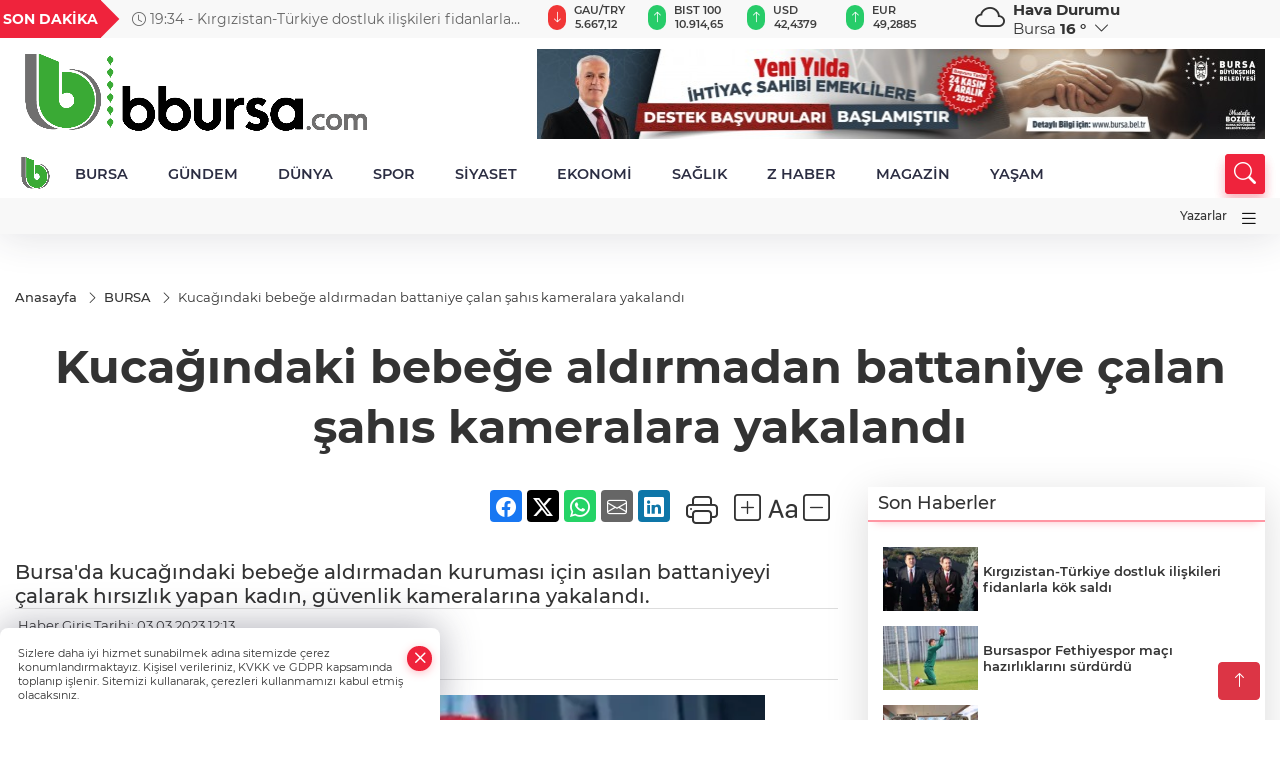

--- FILE ---
content_type: text/html
request_url: https://www.bbursa.com/bursa/kucagindaki-bebege-aldirmadan-battaniye-calan-sahis-kameralara-yakalandi-103140
body_size: 32358
content:
<!DOCTYPE html>
<html lang="tr">

<head>
	<meta charset="utf-8">
	<meta content="ie=edge" http-equiv="x-ua-compatible">
	<meta content="width=device-width, initial-scale=1, shrink-to-fit=no" name="viewport">
	<link rel="canonical" href="https://www.bbursa.com/bursa/kucagindaki-bebege-aldirmadan-battaniye-calan-sahis-kameralara-yakalandi-103140">
	<meta name="robots" content="max-image-preview:large">
	<link rel="amphtml" href="https://www.bbursa.com/amp/bursa/kucagindaki-bebege-aldirmadan-battaniye-calan-sahis-kameralara-yakalandi-103140">
	<meta property="og:title" content="Kucağındaki bebeğe aldırmadan battaniye çalan şahıs kameralara yakalandı - BBursa">
	<meta name="title" content="Kucağındaki bebeğe aldırmadan battaniye çalan şahıs kameralara yakalandı - BBursa">
	<meta name="datePublished" content="2023-03-03T12:13:00+0300">
	<meta name="dateModified" content="2023-03-03T12:13:00+0300">
	<meta name="articleSection" content="news">
	<meta name="articleAuthor" content="Haber Merkezi">
	<meta property="og:image" content="https://www.bbursa.com/cdn/BZ5NKApnt_nOEXVAopenCDbUcyI=/1200x630/webp/2023/03/03/kucagindaki-bebege-aldirmadan-battaniye-calan-sahis-kameralara-yakalandi-1677834870-737_large.webp">
	<meta property="og:image:width" content="1200">
    <meta property="og:image:height" content="630">
	<meta name="twitter:card" content="summary_large_image">
	<meta name="twitter:image" content="https://www.bbursa.com/cdn/BZ5NKApnt_nOEXVAopenCDbUcyI=/1200x630/webp/2023/03/03/kucagindaki-bebege-aldirmadan-battaniye-calan-sahis-kameralara-yakalandi-1677834870-737_large.webp">
	<link href="https://www.bbursa.com/static/2022/02/19/bbursa2-1645269875-748.png" rel="icon" type="image/png">


	<link href="https://www.bbursa.com/assets/fonts/bs-icons.css" rel="preload" as="style" type="text/css">
	<link href="https://www.bbursa.com/assets/fonts/bs-icons.css" rel="stylesheet" type="text/css">

	<link href="https://www.bbursa.com/assets/css/base.min.css" rel="preload" as="style" type="text/css">
	<link href="https://www.bbursa.com/assets/css/base.min.css" rel="stylesheet" type="text/css">

	<link href="https://www.bbursa.com/assets/css/helper.min.css" rel="preload" as="style" type="text/css">
	<link href="https://www.bbursa.com/assets/css/helper.min.css" rel="stylesheet" type="text/css">
	
	<title>Kucağındaki bebeğe aldırmadan battaniye çalan şahıs kameralara yakalandı - BBursa</title>
	<meta name="description" content="Bursa'da kucağındaki bebeğe aldırmadan kuruması için asılan battaniyeyi çalarak hırsızlık yapan kadın, güvenlik kameralarına yakalandı.">

	<link rel="preload" crossorigin="anonymous" as="font" type="font/woff2" href="https://www.bbursa.com/assets/fonts/montserrat/JTURjIg1_i6t8kCHKm45_bZF3gfD_u50.woff2">
	<link rel="preload" crossorigin="anonymous" as="font" type="font/woff2" href="https://www.bbursa.com/assets/fonts/montserrat/JTURjIg1_i6t8kCHKm45_bZF3gnD_g.woff2">
	<link rel="preload" crossorigin="anonymous" as="font" type="font/woff2" href="https://www.bbursa.com/assets/fonts/montserrat/JTURjIg1_i6t8kCHKm45_dJE3gfD_u50.woff2">
	<link rel="preload" crossorigin="anonymous" as="font" type="font/woff2" href="https://www.bbursa.com/assets/fonts/montserrat/JTURjIg1_i6t8kCHKm45_dJE3gnD_g.woff2">
	<link rel="preload" crossorigin="anonymous" as="font" type="font/woff2" href="https://www.bbursa.com/assets/fonts/montserrat/JTURjIg1_i6t8kCHKm45_ZpC3gfD_u50.woff2">
	<link rel="preload" crossorigin="anonymous" as="font" type="font/woff2" href="https://www.bbursa.com/assets/fonts/montserrat/JTURjIg1_i6t8kCHKm45_ZpC3gnD_g.woff2">
	<link rel="preload" crossorigin="anonymous" as="font" type="font/woff2" href="https://www.bbursa.com/assets/fonts/montserrat/JTUSjIg1_i6t8kCHKm459Wdhyzbi.woff2">
	<link rel="preload" crossorigin="anonymous" as="font" type="font/woff2" href="https://www.bbursa.com/assets/fonts/montserrat/JTUSjIg1_i6t8kCHKm459Wlhyw.woff2">
	<link href="https://www.bbursa.com/assets/fonts/montserrat/fonts.min.css" rel="stylesheet">

	<script>
		function onError() {
			this.onerror = null;
			for(var i = 0; i < this.parentNode.children.length - 1; i++) {
			this.parentNode.children[i].srcset = this.src;
			}
		}
	</script>

	
	
		<!-- Google tag (gtag.js) -->
<script async src="https://www.googletagmanager.com/gtag/js?id=UA-205477047-8"></script>
<script>
  window.dataLayer = window.dataLayer || [];
  function gtag(){dataLayer.push(arguments);}
  gtag('js', new Date());

  gtag('config', 'UA-205477047-8');
</script>

<!-- Google tag (gtag.js) -->
<script async src="https://www.googletagmanager.com/gtag/js?id=G-KPFFEMRYZE"></script>
<script>
  window.dataLayer = window.dataLayer || [];
  function gtag(){dataLayer.push(arguments);}
  gtag('js', new Date());

  gtag('config', 'G-KPFFEMRYZE');
</script>




<script async src="https://pagead2.googlesyndication.com/pagead/js/adsbygoogle.js?client=ca-pub-1388005799251861"
     crossorigin="anonymous"></script>


	<!-- Global site tag (gtag.js) - Google Analytics -->
	<script async src="https://www.googletagmanager.com/gtag/js?id=G-KPFFEMRYZE"></script>
	<script>
	window.dataLayer = window.dataLayer || [];
	function gtag(){dataLayer.push(arguments);}
	gtag('js', new Date());
	var analyticsGA4Code = 'G-KPFFEMRYZE';
	gtag('config', 'G-KPFFEMRYZE');
	</script>

	<script type="application/ld+json">
		{"@context":"https://schema.org","@type":"NewsMediaOrganization","name":"BBursa","url":"https://www.bbursa.com","logo":{"@type":"ImageObject","url":"https://www.bbursa.com/static/2022/02/19/bbursa-1645269875-855.png","width":160,"height":90},"sameAs":["https://www.facebook.com/bursamm"," ","https://www.instagram.com/bursayigeziyoruz/"]}
	</script>

	<script type="application/ld+json">
		{"@context":"https://schema.org","@type":"WebPage","name":"BBursa","url":"https://www.bbursa.com","description":"Bursa Gündemi ve Bursaspor haberlerinin objektif kanalı","breadcrumb":{"@type":"BreadcrumbList","itemListElement":[{"@type":"ListItem","position":1,"name":"Anasayfa","item":"https://www.bbursa.com"}]}}
	</script>

	<script type="application/ld+json">
		{"type":"siteInfo","name":"BBursa","url":"https://www.bbursa.com","description":"Bursa Gündemi ve Bursaspor haberlerinin objektif kanalı","logo":"https://www.bbursa.com/static/2022/02/19/bbursa-1645269875-384.png","socialMedia":{"facebookUrl":"https://www.facebook.com/bursamm","twitterUrl":" ","webTvUrl":"","youtubeUrl":"","instagramUrl":"https://www.instagram.com/bursayigeziyoruz/"}}
	</script>
	
	<script type="application/ld+json">
		{"type":"analyticsGA4Code","analyticsGA4Code":"G-KPFFEMRYZE"}
	</script>
</head>
<body
	 
	 style="background-color: #ffffff;" 
>


	<script>
		let refreshTime = "180";
	</script>

<script>
	if(typeof refreshTime !== 'undefined') {
		setTimeout(function(){
			window.location.reload(1);
		}, refreshTime * 1000);
	}
</script>


	<div class="page"> 
		  <style>
/*Top Header*/
.top-header{background:#f8f8f8;min-height:38px;}
.latest-news{padding:8px 0;max-width:75%;width:100%;}
.latest-news a{color:#666;font-size:14px;}
.latest-news .item{display:none;}
.latest-news .owl-item.active .item{display:block;}
.latest-news .owl-nav{position:absolute;display:flex;align-items:center;right:0;top:0;height:100%;background-color:#f8f8f8;margin-top:0 !important;}
.latest-news .owl-nav button{width:20px;height:20px;border:1px solid #ccc !important;display:block;line-height:13px !important;}
.latest-news .owl-nav button i{font-size:11px;}
.latest-news .owl-nav [class*=owl-]:hover{background:#1091ff !important;color:#FFF;text-decoration:none;border:1px solid #1091ff !important;}
.latest-news .owl-nav .owl-prev{right:20px !important;left:unset}
.box-title{font-size:14px;font-weight:900;white-space:nowrap;margin-right:30px;background:#EF233C;color:#fff;height:100%;display:flex;align-items:center;padding:0 3px;position:relative;height:38px;}
.box-title span{position:relative;z-index:10;}
.box-title:before{content:"";position:absolute;right:100%;top:0;background:#EF233C;width:1000%;height:100%;}
.box-title:after{content:"";position:absolute;right:-13px;top:6px;background:#EF233C;width:26px;height:26px;transform:rotate(45deg);}
/* header Standart */
 header .ecolistsm,header .ecolistsm span{display:flex;align-items:center;}
header .ecolistsm .owl-item>.green .iconic{background:#27cc69;color:#fff;border-radius:16px;padding:5px 3px;}
header .ecolistsm .owl-item>.green .info{padding:3px 8px;}
header .ecolistsm .owl-item .title{font-size:11px;font-weight:600;display:block !important;}
header .ecolistsm .owl-item>.red .iconic{background:#f13636;color:#fff;border-radius:16px;padding:5px 3px;}
header .ecolistsm .owl-item>.red .info{padding:3px 8px;}
header .ecolistsm .owl-item>.gray .iconic{background:#999;color:#fff;border-radius:16px;padding:5px 3px;}
header .ecolistsm .owl-item>.gray .info{padding:3px 8px;}
header .ecolistsm .owl-nav{display:none;}
header .ecolistsm{justify-content:space-between;}
header .ecolistsm span{cursor:pointer;margin-right:8px}
header .ecolistsm span:last-child{margin-right:0px}
header .ecolistsm span .info span,header .ecolistsm span .info small{display:block;color:#3e3e3e;}
header .ecolistsm .iconic{font-size:12px;}
header .latestprice,header .latestpercent{font-size:11px;float:left;margin:0 1px;font-weight:600;}
header .green .latestpercent{color:#26cc69 !important;}
header .red .latestpercent{color:#ff5c5c !important;}
.darkMode header .ecolistsm .title,.darkMode header .ecolistsm span .info small{color:#111;}
/*weather*/
 .weather{font-size:15px;}
.darkMode .weather .text,.darkMode .weather i{color:#111}
.weather i{font-size:30px;float:left;margin-right:8px;}
.popener{cursor:pointer;}
.popener i{float:none;font-size:16px;}
.city-pop{position:absolute;background:#fff;z-index:10;padding:15px;box-shadow:-2px 6px 15px rgba(0,0,0,.15);border-radius:6px;display:none;top:100%;}
.city-pop input{border:1px solid #ddd;border-radius:4px;padding:6px;}
.city-pop a{color:#2B2D42;padding:4px 3px;display:block;}
.city-pop ul{max-height:150px;overflow:auto;margin:4px 0 0;}
.city-pop li:not(:last-child){border-bottom:1px solid #efefef;}
.city-pop ul::-webkit-scrollbar{width:6px;background-color:#F5F5F5;}
.city-pop ul::-webkit-scrollbar-thumb{background-color:#333;}
.city-pop ul::-webkit-scrollbar-track{-webkit-box-shadow:inset 0 0 6px rgb(0 0 0 / 30%);background-color:#F5F5F5;}
.backbtn{font-size:2rem;color:#ffffff !important;background:#ef233c;width:40px;height:40px;display:block;text-align:center;border-radius:11px;box-shadow:0 7px 11px #ef233c2e;line-height:40px;display:none;}
@media only screen and (max-width:992px){.backbtn{display:block;}
}
@media only screen and (max-width:520px){header{position:fixed;width:100%;z-index:90;top:0;}
body{margin-top:60px !important;}
}
.main-menu a{padding:4px 20px 4px;}
.bottom-header.fixed .main-menu a{padding:20px;}
.bottom-header.fixed .searchbox-icon,.searchbox-submit{top:0px;}
/* .bottom-header{height:45px;} */
.searchbox-open .searchbox-icon{display:none !important;top:-10px;}
.mid-header{padding:8px 0;}
header .latestpercent{display:none !important;}
.extrablock{background:#f8f8f8; position: relative; z-index: 10;}
.extrablock .extramenu{display:flex;justify-content:flex-end;}
.extrablock .extramenu a{padding:6px;display:block;font-size:12px;color:#333;font-weight:500;}
.darkMode .latest-news a{color:#b0b2c5;}
.hovermenu{position:absolute;width:100%;background:rgba(0,0,0,.93);top:0;left:0;z-index:80;visibility:hidden;top:-15%;opacity:0;transition-duration:0.4s;transition-timing-function:cubic-bezier(0.5,0.01,0,1);backdrop-filter:blur(6px);}
.hovermenu.active{visibility:visible;top:0;opacity:1;}
.hovermenu a{color:#f8f8f8;}
.hovermenu .logo img{max-height:unset;}
.closehover{background:none;border:0;color:#fff;}
.leftblock,.rightblock{width:100%;height:100%;}
.leftblock{background:#1a1a1a;padding:15px;}
.rightblock{padding:30px;}
.allmenus{display:flex;flex-wrap:wrap;}
.allmenus>li{width:33%;margin-bottom:15px;}
.allmenus .title{color:#fff;font-size:20px;font-weight:600;margin-bottom:15px;display:block;}
.allmenus a{color:#ddd;display:block;padding:4px 0;font-size:18px;}
.allmenus a:hover{color:#ef233c;padding-left:3px;}
.hovermenu .bigtitle{color:#787878;font-size:19px;padding:6px 0;display:block;margin:12px 0;border-bottom:2px solid #424242;border-top:2px solid #424242;font-weight:800;}
.social-box a{display:block;width:100%;padding:8px;border-radius:6px;margin-bottom:4px;font-size:16px;font-weight:500;}
.social-box .facebook{background:linear-gradient(to left,#1877f2,#3b5998);}
.social-box .twitter { background: linear-gradient(to left, #000000, #333333); }
.social-box .instagram{background:linear-gradient(45deg,#f09433 0%,#e6683c 25%,#dc2743 50%,#cc2366 75%,#bc1888 100%);}
.social-box .linkedin{background:linear-gradient(to left,#0a66c2,#3b5998);}
.social-box .youtube{background:linear-gradient(to left,#ee1d52,#ff0000);}
.social-box .webtv{background:linear-gradient(to left,#1d2c49,#0b1d3b);}
.social-box .webtv img{filter:brightness(0) invert(1);}
.social-box a:hover{padding-left:20px;}
.app-box a{margin-bottom:10px;display:block}
.largemenu.opened i.bi-list:before,.menuender i:before{content:"\f659";font-size:15px;width:20px;height:20px;line-height:20px;}
.hoverlay{position:fixed;width:100%;height:100%;top:100px;left:0;z-index:49;}
.menuender{position:absolute;color:#6c6c6c;right:10px;top:10px;cursor:pointer;border:2px solid #6c6c6c;display:inline-block;padding:6px;text-align:center;border-radius:8px;transition:.3s;}
.menuender:hover{color:#efefef;border-color:#efefef;}
.largemenu i{font-size:20px !important;line-height:0;color:#111;}
.shortmenu a{display:flex;align-items:center;font-size:14px;padding:12px;background:#333;margin:0 0 5px;border-radius:12px;background:#D31027;background:-webkit-linear-gradient(to right,#EA384D 0%,#D31027 100%);background:linear-gradient(to right,#EA384D 0%,#D31027 100%);transition:.2s;background-size:250% 250%;}
.shortmenu i{font-size:28px;margin-right:10px;}
.shortmenu a:hover{background-position:105% 0;}
.hovermenu.white{background:rgba(235,235,235,.93);}
.hovermenu.white .leftblock{background:#ffffff;}
.hovermenu.white .allmenus .title,.hovermenu.white .allmenus a{color:#333;}
.hovermenu.white .bigtitle{border-color:#ddd;border-width:1px;font-weight:500;font-size:17px;}
#appFinance .owl-stage-outer{cursor:pointer;}
.searchbox {bottom:0}
.bottom-header.fixed .searchbox {bottom:10px}

</style>

<header>
  <div class="top-header  d-none d-lg-block">
    <div class="container">
      <div class="row">
        <div class="col-xl-5 col-lg-6 d-flex vt-center npd">
          <div class="box-title"><span>SON DAKİKA</span></div>
          <div id="breakingNewsContainer" class="theme-carousel latest-news owl-carousel owl-theme" data-items-xl="1"
            data-items-lg="1" data-items-md="1" data-items-sm="1" data-items-xs="1" data-nav="true" data-dots="false"
            data-play="true" data-time="5000" data-loop="true">
          </div>
          <script> let params = { breakingNewsSource: "1", nav: true }; </script>
          <script>
  function breakingNewsGetter() {
    $.post('/get-breaking-news', params , function (data) {
      var breakingNewsItemHtml = '';
      let link = 'javascript:;';
      let target = '';
      for (var i in data.news) {
        if(params.breakingNewsSource == 1) {
          link = data.news[i].link;
          target = ' target="_blank" ';
        }
        breakingNewsItemHtml += '<div class="item">';
        breakingNewsItemHtml += '  <a href="' + link + '" '+target+' title="' + data.news[i].title + '" class="el-1">';
        breakingNewsItemHtml += '  <i class="bi bi-clock"></i> '+data.news[i].ctime+' - ';
        breakingNewsItemHtml += data.news[i].title;
        breakingNewsItemHtml += '  </a>';
        breakingNewsItemHtml += '</div>';
      }

      $('#breakingNewsContainer').html(breakingNewsItemHtml);
      var owl = $('#breakingNewsContainer');
      owl.trigger('destroy.owl.carousel');
      owl.html(owl.find('.owl-stage-outer').html()).removeClass('owl-loaded');
      owl.owlCarousel({loop:true, dots:false, nav: params.nav, items:1, margin:0, autoplay: true, autoplaySpeed: 200});
    });
  }

  var runFunctions = runFunctions || [];
  runFunctions.push('breakingNewsGetter');
</script>
        </div>

        <div class="col-xl-4 d-none d-xl-block">
          <div id="appFinance" onclick="window.open('https://www.bbursa.com/piyasalar','_blank')"
            class="theme-carousel owl-carousel owl-theme ecolistsm" data-name="number" data-items-xl="6"
            data-items-lg="5" data-items-md="4" data-items-sm="2" data-items-xs="2" data-nav="false" data-dots="false"
            data-play="true" data-time="3000" data-loop="true" data-mobilenav="false"></div>
          <script>
            let financeCarouselOptions = { loop: true, dots: false, nav: true, items: 1, margin: 0, autoplay: 1, autoplayTimeout: 5000, autoplay: true, autoplaySpeed: 200, responsive: { 0: { items: 2 }, 390: { items: 2 }, 550: { items: 3 }, 768: { items: 4 }, 1000: { items: 4 } } };
          </script>
          <script>
	function financeGetter() {
		$.post('/get-market-data', function(data) {
			var htmlFinance = '';
			for(var i in data) {
				if(data[i] && data[i].name) {
					var classFinance = 'green';
					var classFinanceIcon = 'bi-arrow-up';
					let change = '';

					if(data[i].direction !== undefined && data[i].direction !== '') {
						if(data[i].direction === "down") {
							classFinance = 'red';
							classFinanceIcon = 'bi-arrow-down';
						} else if(data[i].percentage == 0) {
							classFinance = 'gray';
							classFinanceIcon = 'bi-arrow-dash';
						}
						classFinanceIcon = '<i class="bi ' + classFinanceIcon + '"></i>';
						change = '<small class="latestpercent">%' + data[i].percentage + '</small>';
					}else{
						classFinance = '';
						classFinanceIcon = '';
					}
					
					htmlFinance += '<span class="' + classFinance + '">';
					if(classFinanceIcon !== '') {
						htmlFinance += '<div class="iconic">'+classFinanceIcon+'</div>';
					}
					htmlFinance += '<div class="info"><span class="title">' + data[i].name + '</span><small class="latestprice">' + data[i].price + '</small>'+change+'</div>';
					htmlFinance += '</span>';
				}
			}
			$('#appFinance').html(htmlFinance);
			if(typeof financeCarouselOptions !== 'undefined') {
				var owl = $('#appFinance');
				owl.trigger('destroy.owl.carousel');
				owl.html(owl.find('.owl-stage-outer').html()).removeClass('owl-loaded');
				owl.owlCarousel(financeCarouselOptions);
			}
		});
	}
	
	var runFunctions = runFunctions || [];
	runFunctions.push('financeGetter');
</script>
        </div>

        <div class="col-xl-3 col-lg-4" id="appWeather">
          <div class="weather d-flex">
            <div class="icon">
              <i id="weatherIcon" class=""></i>
            </div>
            <div class="text">
              <b>Hava Durumu</b>
              <br>
              <span class="popener" id="weatherDetail">
              </span>
            </div>
            <div class="city-pop" id="cityPop">
              <input type="text" id="citysearch" onkeyup="weatherCitiesSearch()" autocomplete="false"
                placeholder="Arama" title="Arama">
              <ul class="cities-list" id="citiesList">
              </ul>
            </div>
          </div>
        </div>
        <script>
          var weatherSelectedCity = '16';
        </script>
        <script>
	var weatherCities = false;
	var weatherData = {};
	function weatherGetter() {
		$.post('/get-weather-data', function(data) {
			var weatherCitiesList = '';
			
			for(var i in data) {
				weatherData[data[i].city_id] = data[i];
				weatherData[data[i].city_id]['lowerName'] = trLowercase(data[i].city_name);

				weatherCitiesList += '<li onclick="weatherChangeCity(' + data[i].city_id + ')"><a href="javascript:;">' + data[i].city_name + '</a></li>';
			}

			$('#citiesList').html(weatherCitiesList);

			weatherChangeCity(weatherSelectedCity);
		});
	}

	function weatherChangeCity(cityId) {
		if(cityId != weatherSelectedCity) {
			weatherSelectedCity = cityId;
		}
		if(typeof weatherData[cityId] !== 'undefined' && typeof weatherData[cityId].city_name !== 'undefined') {
			$('#weatherDetail').html('<span>' + weatherData[cityId].city_name + '</span>&nbsp;<b><span>' + Math.round(weatherData[cityId].temp) + ' &deg;</b>&nbsp;&nbsp;<i class="bi bi-chevron-down"></i>');
			$('#weatherIcon').attr('class', weatherIcon(weatherData[cityId].icon));
			$('#cityPop').hide();
		}
	}

	function weatherCitiesSearch() {
		var searchKey = trLowercase($('#citysearch').val());
		let filteredCities = [];
		for(var i in weatherData) {
			let cityName = weatherData[i].city_name.toLocaleLowerCase('tr');
			if(cityName.includes(searchKey.toLocaleLowerCase('tr'))) {
				filteredCities[weatherData[i].city_id] = weatherData[i].city_name;
			}
		}

		var weatherCitiesList = '';
		for (const key in filteredCities) {
			weatherCitiesList += '<li onclick="weatherChangeCity(' + key + ')"><a href="javascript:;">' + filteredCities[key] + '</a></li>';
		}
		
		$('#citiesList').html(weatherCitiesList);
	}

	function weatherIcon(type) {
		var shownIcon = 'bi bi-';
		if (type === '01d') {
			shownIcon += 'sun';
		}
		// 10d => hafif yağmur, Şiddetli Yağmur, orta yağmur,
		else if (type === '10d') {
			shownIcon += 'cloud-rain';
		}
		// 03d => parçalı az bulutlu,
		else if (type === '03d') {
			shownIcon += 'cloud-sun';
		}
		// 02d => az bulutlu,
		else if (type === '02d') {
			shownIcon += 'cloud';
		}
		// 04d => parçalı bulutlu, kapalı 
		else if (type === '04d') {
			shownIcon += 'clouds';
		}		
		else if (type === '13d') {
			shownIcon += 'cloud-snow';
		}

		return shownIcon;
	}
	
	var runFunctions = runFunctions || [];
	runFunctions.push('weatherGetter');
</script>
      </div>
    </div>
  </div>

  <div class="mid-header">
    <div class="container">
      <div class="d-flex justify-content-between align-items-center">
        <a class="backbtn" id="mobileBackButton" title="Geri Dön" href="javascript:;" onclick="window.history.back()"><i
            class="bi bi-arrow-left"></i></a>
        <script>
  if(window.location.pathname === "/") {
    document.getElementById("mobileBackButton").style.display = "none";
  }else if(window.screen.width < 992){
    document.getElementById("mobileBackButton").style.display = "block";
  }else if(window.screen.width > 992 && window.location.pathname !== "/"){
    document.getElementById("mobileBackButton").style.display = "none";
  }
</script>
        <div class="logo" itemscope itemtype="https://schema.org/ImageObject">
          <a href="https://www.bbursa.com">
            <img src="https://www.bbursa.com/static/2022/02/19/bbursa-1645269875-855.png" alt="BBursa" loading="lazy" width="160" height="90" itemprop="contentUrl">
          </a>
        </div>
        <script>
          let mobileHeaderLogo = 'https://www.bbursa.com/static/2022/02/19/bbursa-1645269875-384.png';
          let headerLogo = 'https://www.bbursa.com/static/2022/02/19/bbursa-1645269875-855.png';
        </script>
        <script>
  var haderMobileCheck = false;
  (function (a) {
    if (
      /(android|bb\d+|meego).+mobile|avantgo|bada\/|blackberry|blazer|compal|elaine|fennec|hiptop|iemobile|ip(hone|od)|iris|kindle|lge |maemo|midp|mmp|mobile.+firefox|netfront|opera m(ob|in)i|palm( os)?|phone|p(ixi|re)\/|plucker|pocket|psp|series(4|6)0|symbian|treo|up\.(browser|link)|vodafone|wap|windows ce|xda|xiino/i
      .test(a) ||
      /1207|6310|6590|3gso|4thp|50[1-6]i|770s|802s|a wa|abac|ac(er|oo|s\-)|ai(ko|rn)|al(av|ca|co)|amoi|an(ex|ny|yw)|aptu|ar(ch|go)|as(te|us)|attw|au(di|\-m|r |s )|avan|be(ck|ll|nq)|bi(lb|rd)|bl(ac|az)|br(e|v)w|bumb|bw\-(n|u)|c55\/|capi|ccwa|cdm\-|cell|chtm|cldc|cmd\-|co(mp|nd)|craw|da(it|ll|ng)|dbte|dc\-s|devi|dica|dmob|do(c|p)o|ds(12|\-d)|el(49|ai)|em(l2|ul)|er(ic|k0)|esl8|ez([4-7]0|os|wa|ze)|fetc|fly(\-|_)|g1 u|g560|gene|gf\-5|g\-mo|go(\.w|od)|gr(ad|un)|haie|hcit|hd\-(m|p|t)|hei\-|hi(pt|ta)|hp( i|ip)|hs\-c|ht(c(\-| |_|a|g|p|s|t)|tp)|hu(aw|tc)|i\-(20|go|ma)|i230|iac( |\-|\/)|ibro|idea|ig01|ikom|im1k|inno|ipaq|iris|ja(t|v)a|jbro|jemu|jigs|kddi|keji|kgt( |\/)|klon|kpt |kwc\-|kyo(c|k)|le(no|xi)|lg( g|\/(k|l|u)|50|54|\-[a-w])|libw|lynx|m1\-w|m3ga|m50\/|ma(te|ui|xo)|mc(01|21|ca)|m\-cr|me(rc|ri)|mi(o8|oa|ts)|mmef|mo(01|02|bi|de|do|t(\-| |o|v)|zz)|mt(50|p1|v )|mwbp|mywa|n10[0-2]|n20[2-3]|n30(0|2)|n50(0|2|5)|n7(0(0|1)|10)|ne((c|m)\-|on|tf|wf|wg|wt)|nok(6|i)|nzph|o2im|op(ti|wv)|oran|owg1|p800|pan(a|d|t)|pdxg|pg(13|\-([1-8]|c))|phil|pire|pl(ay|uc)|pn\-2|po(ck|rt|se)|prox|psio|pt\-g|qa\-a|qc(07|12|21|32|60|\-[2-7]|i\-)|qtek|r380|r600|raks|rim9|ro(ve|zo)|s55\/|sa(ge|ma|mm|ms|ny|va)|sc(01|h\-|oo|p\-)|sdk\/|se(c(\-|0|1)|47|mc|nd|ri)|sgh\-|shar|sie(\-|m)|sk\-0|sl(45|id)|sm(al|ar|b3|it|t5)|so(ft|ny)|sp(01|h\-|v\-|v )|sy(01|mb)|t2(18|50)|t6(00|10|18)|ta(gt|lk)|tcl\-|tdg\-|tel(i|m)|tim\-|t\-mo|to(pl|sh)|ts(70|m\-|m3|m5)|tx\-9|up(\.b|g1|si)|utst|v400|v750|veri|vi(rg|te)|vk(40|5[0-3]|\-v)|vm40|voda|vulc|vx(52|53|60|61|70|80|81|83|85|98)|w3c(\-| )|webc|whit|wi(g |nc|nw)|wmlb|wonu|x700|yas\-|your|zeto|zte\-/i
      .test(a.substr(0, 4))) haderMobileCheck = true;
  })(navigator.userAgent || navigator.vendor || window.opera);

  if (typeof mobileHeaderLogo !== 'undefined') {
    var img = document.querySelector('.logo img');

    if (haderMobileCheck && mobileHeaderLogo !== '') {
      img.src = mobileHeaderLogo;
    } else if (mobileHeaderLogo !== '') {
      img.src = headerLogo;
    }
  }
  
  if (typeof siteMobileFooterLogo !== 'undefined') {
    var img = document.querySelector('#logoFooter img');
    if (haderMobileCheck && siteMobileFooterLogo !== '') {
      img.src = siteMobileFooterLogo;
    } else if (siteMobileFooterLogo !== '') {
      img.src = footerLogo;
    }
  }
</script>



        
        <div id="T1HeaderAdContainer" class="adzone zone-1 d-none d-lg-inline-block"
          style="height:90px;width:728px;">
          <iframe src="https://www.bursa.bel.tr/reklam/?w=728"  frameborder=0  scrolling="no" style=" width: 728px; height: 90px;  overflow: hidden;"></iframe>
        </div>
        


        <div class="tool d-flex d-lg-none vt-center">
          <a class="mobile-act" href="javascript:;" title="Menu"><i class="gg-menu"></i></a>
        </div>
      </div>
    </div>
  </div>


<div class="bottom-header  d-none d-lg-block py-1">
  <div class="container relative d-flex justify-content-between align-items-center">
    <nav class="main-menu">
      <ul class="align-items-center">
        <li class="d-none d-lg-block">
          <a style="padding: 0;" href="/"><img style="max-height: 40px; max-width: 40px; " src="https://www.bbursa.com/static/2022/02/19/bbursa2-1645269875-748.png" alt="Ana Sayfa"></a>
        </li>
          <li >
            <a href="https://www.bbursa.com/bursa" title="BURSA" target="_blank">
              BURSA
            </a>
          </li>
          <li >
            <a href="https://www.bbursa.com/gundem" title="GÜNDEM" target="_blank">
              GÜNDEM
            </a>
          </li>
          <li >
            <a href="https://www.bbursa.com/dunya" title="DÜNYA" target="_blank">
              DÜNYA
            </a>
          </li>
          <li >
            <a href="https://www.bbursa.com/spor" title="SPOR" target="_blank">
              SPOR
            </a>
          </li>
          <li >
            <a href="https://www.bbursa.com/siyaset" title="SİYASET" target="_blank">
              SİYASET
            </a>
          </li>
          <li >
            <a href="https://www.bbursa.com/ekonomi" title="EKONOMİ" target="_blank">
              EKONOMİ
            </a>
          </li>
          <li >
            <a href="https://www.bbursa.com/saglik" title="SAĞLIK" target="_blank">
              SAĞLIK
            </a>
          </li>
          <li >
            <a href="https://www.bbursa.com/z-haber" title="Z HABER" target="_blank">
              Z HABER
            </a>
          </li>
          <li >
            <a href="https://www.bbursa.com/magazin" title="MAGAZİN" target="_blank">
              MAGAZİN
            </a>
          </li>
          <li class="sub-menu" >
            <a href="https://www.bbursa.com/yasam" title="YAŞAM" target="_blank">
              YAŞAM
            </a>
            <ul>
              <li>
                <a href="/haber/yasam-36/kultur-sanat-13" title="KÜLTÜR-SANAT" target="_blank">
                  KÜLTÜR-SANAT
                </a>
              </li>
            </ul>
          </li>
        </ul>
      </nav>
      <script type="application/ld+json">
      {"type":"menu","menu":[{"title":"BURSA","link":"https://www.bbursa.com/bursa","hasSubItems":false,"subItems":[]},{"title":"GÜNDEM","link":"https://www.bbursa.com/gundem","hasSubItems":false,"subItems":[]},{"title":"DÜNYA","link":"https://www.bbursa.com/dunya","hasSubItems":false,"subItems":[]},{"title":"SPOR","link":"https://www.bbursa.com/spor","hasSubItems":false,"subItems":[]},{"title":"SİYASET","link":"https://www.bbursa.com/siyaset","hasSubItems":false,"subItems":[]},{"title":"EKONOMİ","link":"https://www.bbursa.com/ekonomi","hasSubItems":false,"subItems":[]},{"title":"SAĞLIK","link":"https://www.bbursa.com/saglik","hasSubItems":false,"subItems":[]},{"title":"Z HABER","link":"https://www.bbursa.com/z-haber","hasSubItems":false,"subItems":[]},{"title":"MAGAZİN","link":"https://www.bbursa.com/magazin","hasSubItems":false,"subItems":[]},{"title":"YAŞAM","link":"https://www.bbursa.com/yasam","hasSubItems":true,"subItems":[{"title":"KÜLTÜR-SANAT","link":"/haber/yasam-36/kultur-sanat-13"}]}]}
    </script>
      <form class="searchbox" action="/arama" method="get">
        <div class="ovhid">
          <input type="text" id="searchbox-kind" name="tur" class="searchbox-kind d-none" value="1"
            onkeypress="removeScriptTagsInputs()">
          <input type="text" id="searchbox-date" name="tarih" class="searchbox-date d-none"
            onkeypress="removeScriptTagsInputs()">
          <input type="search" placeholder="Aramak istediğiniz kelimeyi yazın..." onkeypress="removeScriptTagsInputs()"
            name="ara" class="searchbox-input">
          <input type="text" name="from" class="searchbox-where d-none" value="header"
            onkeypress="removeScriptTagsInputs()">
        </div>
        <button type="submit" class="searchbox-submit" title="Ara" onclick="removeScriptTagsInputs()"><i
            class=" bi bi-search" aria-hidden="true"></i></button>
        <span class="searchbox-icon"><i class=" bi bi-search" aria-hidden="true"></i></span>
      </form>


    </div>


    <div class="hovermenu">
      <span class="menuender"><i class="bi bi-x"></i></span>
      <div class="container">
        <div class="row">
          <div class="col-lg-3">
            <div class="leftblock">
              <div class="logo" itemscope itemtype="https://schema.org/ImageObject">
                <a href="https://www.bbursa.com"><img src="https://www.bbursa.com/static/2022/02/19/bbursa-1645269875-855.png" alt="logo" loading="lazy" width="160" height="90" itemprop="contentUrl"></a>
              </div>
              <div class="social-box">
                <span class="bigtitle">Bizi Takip Edin!</span>
                <a href="https://www.facebook.com/bursamm" target="_blank" class="facebook" title="Facebook"><i
                    class="bi bi-facebook"></i> Facebook</a>
                <a href=" " target="_blank" class="twitter" title="X"><i class="bi bi-twitter-x"></i>
                  x.com</a>
                <a href="https://www.instagram.com/bursayigeziyoruz/" target="_blank" class="instagram" title="Instagram"><i
                    class="bi bi-instagram"></i> Instagram</a>
              </div>
            </div>
          </div>
          <div class="col-lg-6">
            <div class="rightblock">
              <ul class="allmenus">
                <li><span class="title">Haberler</span>

                  <ul>
                    <li><a href="https://www.bbursa.com/dunya" title="Haberler">DÜNYA</a></li>
                    <li><a href="https://www.bbursa.com/gundem" title="Haberler">GÜNDEM</a></li>
                    <li><a href="https://www.bbursa.com/ekonomi" title="Haberler">EKONOMİ</a></li>
                    <li><a href="https://www.bbursa.com/saglik" title="Haberler">SAĞLIK</a></li>
                    <li><a href="https://www.bbursa.com/siyaset" title="Haberler">SİYASET</a></li>
                    <li><a href="https://www.bbursa.com/spor" title="Haberler">SPOR</a></li>
                    <li><a href="https://www.bbursa.com/bolge" title="Haberler">BÖLGE</a></li>
                    <li><a href="https://www.bbursa.com/bursa" title="Haberler">BURSA</a></li>
                    <li><a href="https://www.bbursa.com/egitim" title="Haberler">EĞİTİM</a></li>
                    <li><a href="https://www.bbursa.com/asayis" title="Haberler">ASAYİŞ</a></li>
                    <li><a href="https://www.bbursa.com/magazin" title="Haberler">MAGAZİN</a></li>
                    <li><a href="https://www.bbursa.com/yasam" title="Haberler">YAŞAM</a></li>
                    <li><a href="https://www.bbursa.com/haber-arsivi" title="Haberler">Haber Arşivi</a></li>
                  </ul>
                </li>
                <li><span class="title">Foto Galeri</span>

                  <ul>
                    <li><a href="https://www.bbursa.com/galeriler/bursa-15" title="Fotoğraflar">BURSA</a></li>
                    <li><a href="https://www.bbursa.com/galeriler/saglik-16" title="Fotoğraflar">SAĞLIK</a></li>
                    <li><a href="https://www.bbursa.com/galeriler/ekonomi-17" title="Fotoğraflar">EKONOMİ</a></li>
                    <li><a href="https://www.bbursa.com/galeriler/siyaset-18" title="Fotoğraflar">SİYASET</a></li>
                    <li><a href="https://www.bbursa.com/galeriler/magazin-19" title="Fotoğraflar">MAGAZİN</a></li>
                    <li><a href="https://www.bbursa.com/galeriler/gundem-21" title="Fotoğraflar">GÜNDEM</a></li>
                    <li><a href="https://www.bbursa.com/galeriler/dunya-22" title="Fotoğraflar">DÜNYA</a></li>
                    <li><a href="https://www.bbursa.com/galeriler/kultur-24" title="Fotoğraflar">KÜLTÜR</a></li>
                  </ul>
                </li>
                <li><span class="title">Video Galeri</span>

                  <ul>
                    <li><a href="https://www.bbursa.com/videolar/asayis-37" title="Videolar">Asayiş</a></li>
                    <li><a href="https://www.bbursa.com/videolar/ekonomi-42" title="Videolar">Ekonomi</a></li>
                    <li><a href="https://www.bbursa.com/videolar/politika-45" title="Videolar">Politika</a></li>
                    <li><a href="https://www.bbursa.com/videolar/dunya-47" title="Videolar">Dünya</a></li>
                    <li><a href="https://www.bbursa.com/videolar/gundem-49" title="Videolar">Gündem</a></li>
                    <li><a href="https://www.bbursa.com/videolar/saglik-50" title="Videolar">Sağlık</a></li>
                    <li><a href="https://www.bbursa.com/videolar/spor-53" title="Videolar">Spor</a></li>
                    <li><a href="https://www.bbursa.com/videolar/bursa-56" title="Videolar">Bursa</a></li>
                    <li><a href="https://www.bbursa.com/videolar/egitim-59" title="Videolar">Eğitim</a></li>
                  </ul>
                </li>

              </ul>
            </div>

          </div>

          <div class="col-lg-3">
            <div class="leftblock">
              <span class="bigtitle">Hızlı Menü</span>
              <ul class="shortmenu">
                <li><a href="/yazarlar" title="Yazarlar"><i class="bi bi-people-fill"></i> Yazarlar</a></li>
                </li>
                <li><a href='/gazeteler' title="Gazeteler"><i class="bi bi-newspaper"></i> Gazeteler</a></li>
                <li><a href="/yayinlarimiz" title="Yayınlar"><i class="bi bi-file-earmark-text-fill"></i> Yayınlar</a>
                </li>
                <!-- <li><a href="/vizyondakiler" title="Sinema"><i class="bi bi-camera-reels-fill"></i> Sinema</a></li> -->
                
                
                <li><a href="/nobetci-eczaneler" title="Nöbetçi Eczaneler"><i class="bi bi-bag-plus-fill"></i> Nöbetçi
                    Eczaneler</a></li>
              </ul>
            </div>

          </div>
        </div>

      </div>
    </div>
    <script>
  // mobile drag-drop refresh script finished
  function initMegaMenu() {
    var el = $('.largemenu'); 
    var fel = $('.hovermenu');
    el.on("click", function(){
      toggleMegaMenu();
    }); 
    $("body").delegate(".hoverlay, .menuender","click",function(){
            el.removeClass("opened")
          $(".hovermenu.active").removeClass("active");
          $(".hoverlay").remove();
    })
  }
  var runFunctions = runFunctions || [];
	runFunctions.push('initMegaMenu');

  function toggleMegaMenu() {
    var el = $('.largemenu'); 
    var fel = $('.hovermenu');
    if(el.hasClass("opened")){
            el.removeClass("opened");
            fel.toggleClass('active');
            $(".hoverlay").remove();
        }else{
            el.addClass("opened")
            fel.toggleClass('active')
        }
  }
  
</script>

  </div>

  <div class="extrablock d-none d-lg-block">
    <div class="container">
      <div class="row justify-content-end">
        <div class="col d-flex flex-wrap justify-content-end pt-1">
          <ul class="extramenu">
            <li><a href="/yazarlar">Yazarlar</a></li>
            
            
            <li><a href="#." title="Menü" class="largemenu d-none d-lg-block"> <i class="bi bi-list"></i></a></li>
          </ul>
         
  
        </div>
      </div>
    </div>
  </div>

  <div class="mobile-menu">
    <div class="topmenu">
      <a href="/"><i class="bi bi-house"></i> Anasayfa</a>
      <a href="/yazarlar"><i class="bi bi-people"></i> Yazarlar</a>
    </div>
    <div class="menulist"></div>
    <ul>
      
      
    </ul>
    <ul>
  <li><a href="/kunye" title="Künye" target="_blank">Künye</a></li>
  <li><a href="/iletisim" title="İletişim" target="_blank">İletişim</a></li>
</ul>
    <div class="social-media">
      <a href="https://www.facebook.com/bursamm" target="_blank" title="Facebook"><i
          class="bi bi-facebook"></i></a>
      <a href=" " target="_blank" title="X"><i
          class="bi bi-twitter-x"></i></a>
      <a href="https://www.instagram.com/bursayigeziyoruz/" target="_blank" title="Instagram"><i
          class="bi bi-instagram"></i></a>
      
      
      
    </div>
  </div>
</header>

<div class="mobile-fix-menu d-none">
  <ul>
    <li><a href="https://www.bbursa.com"><i class="bi bi-house"></i><span>Anasayfa</span></a></li>
    <li><a href="javascript:;" onclick="openSearch()"><i class="bi bi-search"></i><span>Haber Ara</span></a></li>
    <li><a href="https://www.bbursa.com/yazarlar"><i class="bi bi-people"></i><span>Yazarlar</span></a></li>
    <li><a href="https://api.whatsapp.com/send?phone=905441310016" title="Whatsapp İhbar Hattı"
        target="_blank"> <i class="bi bi-whatsapp"></i> <span>İhbar Hattı</span></a></li>
  </ul>
</div>

<div class="search-overlay dropsearch">
  <a href="javascript:;" class="closesearch" onclick="closeSearch()"> <i class="bi bi-x"></i></a>
  <div class="overlay-content">
    <form role="search" action="/arama" method="GET">
      <div class="form-zone">
        <input class="form-control searchbox-input" type="search" name="ara" id="newsSearch" placeholder="Aradığınız haberi buraya yazın">
        <button class="inline-b" type="submit" onclick="removeScriptTagsInputs()"><i class="bi bi-search"></i></button>
      </div>
    </form>
  </div>
</div>
<script>
  var headerLogoValue = "https://www.bbursa.com/static/2022/02/19/bbursa-1645269875-855.png";
  var siteTitleValue = "BBursa";
  var brandUrl = "https://www.bbursa.com";
</script>
<script>
    function removeScriptTagsInputs(e) {
        if(!mainMobileCheck()){
            $("#searchbox-kind").val($('<textarea/>').html($("#searchbox-kind").val()).text().toString().replace( /(<([^>]+)>)/ig, '').replace("alert","").replace("(","").replace(")",""));
            $("#searchbox-date").val($('<textarea/>').html($("#searchbox-date").val()).text().toString().replace( /(<([^>]+)>)/ig, '').replace("alert","").replace("(","").replace(")",""));
            $(".searchbox-input").val($('<textarea/>').html($(".searchbox-input").val()).text().toString().replace( /(<([^>]+)>)/ig, '').replace("alert","").replace("(","").replace(")",""));
        }else{
            $(".form-zone #searchbox-kind").val($('<textarea/>').html($(".form-zone #searchbox-kind").val()).text().toString().replace( /(<([^>]+)>)/ig, '').replace("alert","").replace("(","").replace(")",""));
            $(".form-zone #searchbox-date").val($('<textarea/>').html($(".form-zone #searchbox-date").val()).text().toString().replace( /(<([^>]+)>)/ig, '').replace("alert","").replace("(","").replace(")",""));
            $(".form-zone .searchbox-input").val($('<textarea/>').html($(".form-zone .searchbox-input").val()).text().toString().replace( /(<([^>]+)>)/ig, '').replace("alert","").replace("(","").replace(")",""));
        }
    }

    function setDateForSearch() {
        var endDate = new Date();
        var startDate = new Date();
        startDate.setMonth(startDate.getMonth() - 1);

        var endDay = ("0" + endDate.getDate()).slice(-2);
        var endMonth = ("0" + (endDate.getMonth() + 1)).slice(-2);
        var startDay = ("0" + startDate.getDate()).slice(-2);
        var startMonth = ("0" + (startDate.getMonth() + 1)).slice(-2);

        var dateRange =
            startDate.getFullYear() + "-" + startMonth + "-" + startDay +
            "-" +
            endDate.getFullYear() + "-" + endMonth + "-" + endDay;

        $('#searchbox-date').val(dateRange);
    }


    var runFunctions = runFunctions || [];
    runFunctions.push('setDateForSearch');
</script>

<script type="application/ld+json">
  {"@context":"http://schema.org","@type":"WebSite","name":"BBursa","description":"Bursa Gündemi ve Bursaspor haberlerinin objektif kanalı","url":"https://www.bbursa.com","potentialAction":{"@type":"SearchAction","target":"https://www.bbursa.com/arama?tur=1&ara={search_term}","query-input":"required name=search_term"}}
</script>

 
		<div class="refresher"> 
			
<section class="breadcrumb " style="padding-top:45px; ">
    <div class="container">
        <div class="row ">
            <div class="col-lg-12 ">
                    <style> 
  .breadcrumb{padding:0px;background:transparent;font-size:13px;}
  .breadcrumb ul{display:flex;}
  .breadcrumb li:not(:last-child)::after{content:"\f285";font-family:bootstrap-icons !important;position:relative;margin:0 5px;top:2px;font-size:13px;}
  .breadcrumb a{font-weight:500;}
  @media(max-width:520px){.breadcrumb li:last-child{width:min-content;}}
  .darkMode .breadcrumb .el-1{ color: #b0b2c5}
  </style>
  
  <ul class="breadcrumb" itemscope itemtype="https://schema.org/BreadcrumbList">
  
    <li itemprop="itemListElement" itemscope itemtype="https://schema.org/ListItem">
      <a href="https://www.bbursa.com" itemprop="item">
        <span itemprop="name">Anasayfa</span>
      </a>
      <meta itemprop="position" content="1">
    </li>
  
  
  
          <li itemprop="itemListElement" itemscope itemtype="https://schema.org/ListItem">
            <a href="/bursa" itemprop="item">
               <span itemprop="name">BURSA</span>
            </a>
            <meta itemprop="position" content="2">
          </li>
        
        
  
        
          <li itemprop="itemListElement" itemscope itemtype="https://schema.org/ListItem">
            <span class="el-1" itemprop="name">Kucağındaki bebeğe aldırmadan battaniye çalan şahıs kameralara yakalandı</span>
            <meta itemprop="position" content="3">
          </li>
        
  
  
  </ul>
                    <style>
#moduleId_91321.zoneContainer>div{-webkit-box-align:center;-webkit-align-items:center;-ms-flex-align:center;align-items:center;display:-webkit-box;display:-webkit-flex;display:-ms-flexbox;display:flex;-webkit-box-pack:center;-webkit-justify-content:center;-ms-flex-pack:center;justify-content:center;text-align:center;width:100%;overflow:hidden;}
.banner1class{margin: 5px auto 15px !important;}
</style>
<div class="banner text-center zoneContainer " id="moduleId_91321">
      
</div>
            </div>
        </div>
    </div>
</section>



<section class="    news-detail-1 mb-30 news-detail-1 mb-30  comment-section " style=" ">
    <div class="container">
        <div class="row ">
            <div class="col-lg-12 ">
                    <style> /* news detail 1 */
.editor-block{font-size:13px;margin:0 0 15px;border-bottom:1px solid #ddd;padding:5px 0;border-top:1px solid #ddd;}
.editor-block .editorname{margin-right:15px;font-weight:600;}
.news-detail-1{padding-top: 0px;}
.news-detail-1,.news-detail-2{font-size:20px;}
.news-detail-1 p,.news-detail-2 p{margin:15px 0;}
.news-detail-1 h1,.news-detail-2 h1{font-size:46px;text-align:center;line-height:60px;font-weight:700;margin-bottom:30px;}
.viewedit{display:flex;align-items:center;justify-content:flex-end;padding:0 0 15px;margin:0 0 15px;}
.viewedit > span{margin:0 8px;}
.viewedit > span i{vertical-align:middle;}
.print{font-size:32px;}
.textsizer i{font-size:27px;cursor:pointer;}
.textsizer i.bi-type{font-size:32px;cursor:unset;}
.viewedit .share a{color:#fff;width:32px;height:32px;line-height:32px;border-radius:4px;display:inline-block;text-align:center;margin-bottom:5px;}
.viewedit .share a:nth-child(1){background:#1877F2;}
.viewedit .share a:nth-child(2){background:#000000;}
.viewedit .share a:nth-child(3){background:#25d366;}
.viewedit .share a:nth-child(4){background:#666;}
@media only screen and (max-width:520px){.news-detail-1 h1,.news-detail-2 h1{font-size:24px;line-height:normal;}
.news-detail-1 p,.news-detail-2 p{font-size:16px;}
}
</style>

<h1 class="detailHeaderTitle">Kucağındaki bebeğe aldırmadan battaniye çalan şahıs kameralara yakalandı</h1>

            </div>
        </div>
        <div class="row ">
            <div class="col-lg-8 ">
                    <style> /* tags */
.taglist{margin:15px 0;padding:15px 0;border-top:1px solid #ddd;border-bottom:1px solid #ddd;}
.taglist li{display:inline-block;margin-bottom:5px;}
.taglist li a{font-size:13px;border:1px solid rgb(156, 156, 156);border-radius:40px;padding:3px 6px;color:rgb(156, 156, 156);display:block;}
.taglist li a:hover{color:#2b2626;font-weight:800;}
.title-sm{font-size:16px;font-weight:500;color:#333;line-height:1.2;margin:15px 0;display:block;}
[data-fs] iframe{width:100%;}
img{height:unset !important;}
.shortnews{display:flex;flex-wrap:wrap;align-items:center;border-radius:6px;box-shadow:0 16px 38px rgba(0,0,0,.1);overflow:hidden;margin:30px 0;background:#12477f;}
.shortnews .newsimage{width:100%;max-width:180px;padding:15px;}
.shortnews .newsimage img{height: 100px !important;}
.shortnews .newscontent{width:calc(100% - 180px);padding:15px;color:#fff;}
.shortnews .newscontent .title{font-weight:600;font-size:18px;color:#fff;}
.shortnews .newscontent p{font-weight:500;font-size:14px;color:#fff;}
a .shortnews .newscontent {font-weight:800;font-size:14px;color:#fff;}
a .shortnews .newscontent i{font-weight:800;font-size:15px;position:relative;top:1px;transition:.3s;left:0;}
a:hover .shortnews .newscontent i{left:15px;}
a:hover .shortnews .newscontent{color:#fff;}
@media(max-width:520px){.shortnews .newsimage{max-width:140px;}
.shortnews .newscontent{width:calc(100% - 140px);}
}
@media(max-width:475px){.shortnews .newsimage{max-width:100%;}
.shortnews .newscontent{width:100%;}
.shortnews .newscontent .title,.shortnews .newscontent p{-webkit-line-clamp:2;}
}
.newsentry{margin:3px;}
</style>
<style>
.viewedit{display:flex;align-items:center;justify-content:flex-end;padding:0 0 15px;margin:0 0 15px;}
.viewedit > span{margin:0 8px;}
.viewedit > span i{vertical-align:middle;}
.print{font-size:32px;}
.textsizer i{font-size:27px;cursor:pointer;}
.textsizer i.bi-type{font-size:32px;cursor:unset;}
.viewedit .share a{color:#fff;width:32px;height:32px;line-height:32px;border-radius:4px;display:inline-block;text-align:center;}
.viewedit .share a:nth-child(1){background:#1877F2;}
.viewedit .share a:nth-child(2){background:#000000;}
.viewedit .share a:nth-child(3){background:#25d366;}
.viewedit .share a:nth-child(4){background:#666;}
.viewedit .share a:nth-child(5){background:#0e76a8;}
@media only screen and (max-width:520px){.news-detail-1 h1,.news-detail-2 h1{font-size:24px;line-height:normal;}
.news-detail-1 p,.news-detail-2 p{font-size:16px;}
}
.pageDetailContent h2{font-size: 20px;font-weight: 500;text-align: left;}
#newsContent ul{list-style:disc;padding-left:1rem}
#newsContent ol{list-style:auto;padding-left:1rem}
#newsContent p{margin:15px 0;}
</style>
<div data-fs class="pageDetailContent mb-5" id="news103140">
    <script>
        var googleNewsUrl = ""
    </script>
    <style>
.viewedit{display:flex;align-items:center;justify-content:flex-end;padding:0 0 15px;margin:0 0 15px;}
.viewedit > span{margin:0 8px;}
.viewedit > span i{vertical-align:middle;}
.print{font-size:32px;}
.textsizer i{font-size:27px;cursor:pointer;}
.textsizer i.bi-type{font-size:32px;cursor:unset;}
.viewedit .share a{color:#fff;width:32px;height:32px;line-height:32px;border-radius:4px;display:inline-block;text-align:center;margin-bottom:5px;}
.viewedit .share a:nth-child(1){background:#1877F2;}
.viewedit .share a:nth-child(2){background:#000000;}
.viewedit .share a:nth-child(3){background:#25d366;}
.viewedit .share a:nth-child(4){background:#666;}
.viewedit .share a:nth-child(5){background:#0e76a8;}
.googleNewsUrlClass{cursor: pointer;}
@media only screen and (max-width:520px){.news-detail-1 h1,.news-detail-2 h1{font-size:24px;line-height:normal;}
.news-detail-1 p,.news-detail-2 p{font-size:16px;}
}
@media only screen and (max-width:385px){.viewedit{flex-wrap: wrap;justify-content: flex-start;}
.viewedit .share{width: 100%;}
}
</style>

<div>
  <div class="viewedit flex-wrap">
    <a class="googleNewsUrlClass" style="flex-shrink: 0; margin: 0 auto 8px 0;" id="googleNewsButton" onclick="googleNewsButtonLink()">
      <img src="/assets/images/google-news-subscribe-white.svg" width="140" height="32" alt="Google News" style="vertical-align: baseline;">
    </a>
      <span class="share">
          <a href="javascript:;" onclick="shareFacebook()">
              <i class="bi bi-facebook"></i>
          </a>
          <a href="javascript:;" onclick="shareTwitter()">
              <i class="bi bi-twitter-x"></i>
          </a>
          <a href="javascript:;" onclick="shareWhatsapp()">
              <i class="bi bi-whatsapp"></i>
          </a>
          <a href="javascript:;" onclick="sendMail()">
              <i class="bi bi-envelope"></i>
          </a>
          <a href="javascript:;" onclick="shareLinkedin()">
              <i class="bi bi-linkedin"></i>
          </a>
      </span>
      <span class="print">
          <a href="javascript:;" onclick="window.print();return false;">
              <i class="bi bi-printer"></i>
          </a>
      </span>
      <span class="textsizer">
          <i class="bi bi-plus-square"></i>
          <i class="bi bi-type"></i>
          <i class="bi bi-dash-square"></i>
      </span>
  </div>
</div>

<script>
    if(!googleNewsUrl || googleNewsUrl == 'undefined' || googleNewsUrl == '' || googleNewsUrl == null) {
        let googleNewsButton = document.getElementById("googleNewsButton");
        googleNewsButton.style.display = "none";
    }
</script>

<script>
    if(typeof mobileCheckForSocialMediaIcons === 'undefined') {
        var mobileCheckForSocialMediaIcons = false;
        var title = document.querySelector('meta[property="og:title"]').content;
        var shareTitle = '';
        if(typeof title !== 'undefined' && title !== '') {
            shareTitle = title;
        }else{
            shareTitle = document.title;
        }
        (function(a){if(/(android|bb\d+|meego).+mobile|avantgo|bada\/|blackberry|blazer|compal|elaine|fennec|hiptop|iemobile|ip(hone|od)|iris|kindle|lge |maemo|midp|mmp|mobile.+firefox|netfront|opera m(ob|in)i|palm( os)?|phone|p(ixi|re)\/|plucker|pocket|psp|series(4|6)0|symbian|treo|up\.(browser|link)|vodafone|wap|windows ce|xda|xiino/i.test(a)||/1207|6310|6590|3gso|4thp|50[1-6]i|770s|802s|a wa|abac|ac(er|oo|s\-)|ai(ko|rn)|al(av|ca|co)|amoi|an(ex|ny|yw)|aptu|ar(ch|go)|as(te|us)|attw|au(di|\-m|r |s )|avan|be(ck|ll|nq)|bi(lb|rd)|bl(ac|az)|br(e|v)w|bumb|bw\-(n|u)|c55\/|capi|ccwa|cdm\-|cell|chtm|cldc|cmd\-|co(mp|nd)|craw|da(it|ll|ng)|dbte|dc\-s|devi|dica|dmob|do(c|p)o|ds(12|\-d)|el(49|ai)|em(l2|ul)|er(ic|k0)|esl8|ez([4-7]0|os|wa|ze)|fetc|fly(\-|_)|g1 u|g560|gene|gf\-5|g\-mo|go(\.w|od)|gr(ad|un)|haie|hcit|hd\-(m|p|t)|hei\-|hi(pt|ta)|hp( i|ip)|hs\-c|ht(c(\-| |_|a|g|p|s|t)|tp)|hu(aw|tc)|i\-(20|go|ma)|i230|iac( |\-|\/)|ibro|idea|ig01|ikom|im1k|inno|ipaq|iris|ja(t|v)a|jbro|jemu|jigs|kddi|keji|kgt( |\/)|klon|kpt |kwc\-|kyo(c|k)|le(no|xi)|lg( g|\/(k|l|u)|50|54|\-[a-w])|libw|lynx|m1\-w|m3ga|m50\/|ma(te|ui|xo)|mc(01|21|ca)|m\-cr|me(rc|ri)|mi(o8|oa|ts)|mmef|mo(01|02|bi|de|do|t(\-| |o|v)|zz)|mt(50|p1|v )|mwbp|mywa|n10[0-2]|n20[2-3]|n30(0|2)|n50(0|2|5)|n7(0(0|1)|10)|ne((c|m)\-|on|tf|wf|wg|wt)|nok(6|i)|nzph|o2im|op(ti|wv)|oran|owg1|p800|pan(a|d|t)|pdxg|pg(13|\-([1-8]|c))|phil|pire|pl(ay|uc)|pn\-2|po(ck|rt|se)|prox|psio|pt\-g|qa\-a|qc(07|12|21|32|60|\-[2-7]|i\-)|qtek|r380|r600|raks|rim9|ro(ve|zo)|s55\/|sa(ge|ma|mm|ms|ny|va)|sc(01|h\-|oo|p\-)|sdk\/|se(c(\-|0|1)|47|mc|nd|ri)|sgh\-|shar|sie(\-|m)|sk\-0|sl(45|id)|sm(al|ar|b3|it|t5)|so(ft|ny)|sp(01|h\-|v\-|v )|sy(01|mb)|t2(18|50)|t6(00|10|18)|ta(gt|lk)|tcl\-|tdg\-|tel(i|m)|tim\-|t\-mo|to(pl|sh)|ts(70|m\-|m3|m5)|tx\-9|up(\.b|g1|si)|utst|v400|v750|veri|vi(rg|te)|vk(40|5[0-3]|\-v)|vm40|voda|vulc|vx(52|53|60|61|70|80|81|83|85|98)|w3c(\-| )|webc|whit|wi(g |nc|nw)|wmlb|wonu|x700|yas\-|your|zeto|zte\-/i.test(a.substr(0,4))) mobileCheckForSocialMediaIcons = true;})(navigator.userAgent||navigator.vendor||window.opera);
        
        function redirectConfirmation() {
            return  confirm('Web sitesi dışına yönlendiriliyorsunuz. Devam etmek istiyor musunuz?');
        }

        function shareFacebook() {
            if (redirectConfirmation() === false) {
                return;
            }
            let url = "https://www.facebook.com/sharer/sharer.php?u=" + window.location.href+ "&quote='" + encodeURIComponent(shareTitle) + "'";
            window.open(url, '_blank');
        }

        function shareTwitter() {
            if (redirectConfirmation() === false) {
                return;
            }
            let url = "https://twitter.com/intent/tweet?url=" + window.location.href+ "&text=" + encodeURIComponent(shareTitle);
            window.open(url, '_blank');
        }

        function shareLinkedin() {
            if (redirectConfirmation() === false) {
                return;
            }
            let url = "http://www.linkedin.com/shareArticle?mini=true&url=" + window.location.href + "&title='" + encodeURIComponent(shareTitle) + "'";
            window.open(url, '_blank');
        }

        function shareWhatsapp(text) {
            if (redirectConfirmation() === false) {
                return;
            }
            let shareUrl = '';
            
            if(typeof mobileCheckForSocialMediaIcons !== 'undefined' && mobileCheckForSocialMediaIcons) {
                shareUrl = "whatsapp://send?text='" + encodeURIComponent(shareTitle+ '\n') + window.location.href ;
            }else{
                shareUrl = "https://web.whatsapp.com/send?&text='" + encodeURIComponent(shareTitle+ '\n') + window.location.href;
            }
            window.open(shareUrl, '_blank');
        }

        function sendMail() {
            if (redirectConfirmation() === false) {
                return;
            }
            window.open('mailto:?subject='+shareTitle+'&body='+window.location.href);
        }

        function googleNewsButtonLink() {
            if (redirectConfirmation() === false) {
                return;
            }
            if (!googleNewsUrl.startsWith('http://') && !googleNewsUrl.startsWith('https://')) {
                googleNewsUrl = 'http://' + googleNewsUrl;
            }
            window.open(googleNewsUrl, '_blank');
        }
    }
    if (window.navigator.userAgent.includes('igfHaberApp') || window.navigator.userAgent.indexOf('ttnmobilapp') !== -1) {
        document.getElementsByClassName('share')[0].style.visibility = 'hidden';
    }
</script>

    <h2>Bursa&#39;da kucağındaki bebeğe aldırmadan kuruması için asılan battaniyeyi çalarak hırsızlık yapan kadın, güvenlik kameralarına yakalandı.</h2>
    <div class="editor-block">

        <div class="newsentry">
            Haber Giriş Tarihi: 03.03.2023 12:13
        </div>

        <div class="newsentry">
            Haber Güncellenme Tarihi: 03.03.2023 12:13
        </div>

        <div class="newsentry">
            
                Kaynak: 

            Haber Merkezi
        </div>

        <div id="siteAddressUrl">
            <div class="newsentry">
                https:&#x2F;&#x2F;www.bbursa.com
            </div>
        </div>


      </div>
    

            <picture>
                <source media="(min-width: 1800px)" srcset="https:&#x2F;&#x2F;www.bbursa.com&#x2F;cdn&#x2F;CniXzcweTxHmctlQJyA86HIpuLk&#x3D;&#x2F;750x500&#x2F;webp&#x2F;2023&#x2F;03&#x2F;03&#x2F;kucagindaki-bebege-aldirmadan-battaniye-calan-sahis-kameralara-yakalandi-1677834870-737_large.webp" type="image/webp">
                <source media="(min-width: 1199px)" srcset="https:&#x2F;&#x2F;www.bbursa.com&#x2F;cdn&#x2F;hucFGVM2a1E9cOKdk-4nfFktdk0&#x3D;&#x2F;730x487&#x2F;webp&#x2F;2023&#x2F;03&#x2F;03&#x2F;kucagindaki-bebege-aldirmadan-battaniye-calan-sahis-kameralara-yakalandi-1677834870-737_large.webp" type="image/webp">
                <source media="(min-width: 992px)" srcset="https:&#x2F;&#x2F;www.bbursa.com&#x2F;cdn&#x2F;gNaUy4dxj-QFFVV2UrVpvkxF08E&#x3D;&#x2F;690x460&#x2F;webp&#x2F;2023&#x2F;03&#x2F;03&#x2F;kucagindaki-bebege-aldirmadan-battaniye-calan-sahis-kameralara-yakalandi-1677834870-737_large.webp" type="image/webp">
                <source media="(min-width: 768px)" srcset="https:&#x2F;&#x2F;www.bbursa.com&#x2F;cdn&#x2F;gNaUy4dxj-QFFVV2UrVpvkxF08E&#x3D;&#x2F;690x460&#x2F;webp&#x2F;2023&#x2F;03&#x2F;03&#x2F;kucagindaki-bebege-aldirmadan-battaniye-calan-sahis-kameralara-yakalandi-1677834870-737_large.webp" type="image/webp">
                <source media="(min-width: 575px)" srcset="https:&#x2F;&#x2F;www.bbursa.com&#x2F;cdn&#x2F;GB7ZxgtKLWXbmR77_DtigxhmRLg&#x3D;&#x2F;545x363&#x2F;webp&#x2F;2023&#x2F;03&#x2F;03&#x2F;kucagindaki-bebege-aldirmadan-battaniye-calan-sahis-kameralara-yakalandi-1677834870-737_large.webp" type="image/webp">
                <source media="(min-width: 425px)" srcset="https:&#x2F;&#x2F;www.bbursa.com&#x2F;cdn&#x2F;tgXjs97z3IdAM0-NsDNLVCU_xZE&#x3D;&#x2F;480x320&#x2F;webp&#x2F;2023&#x2F;03&#x2F;03&#x2F;kucagindaki-bebege-aldirmadan-battaniye-calan-sahis-kameralara-yakalandi-1677834870-737_large.webp" type="image/webp">
                <img loading="lazy" 
                    src="https:&#x2F;&#x2F;www.bbursa.com&#x2F;static&#x2F;2023&#x2F;03&#x2F;03&#x2F;kucagindaki-bebege-aldirmadan-battaniye-calan-sahis-kameralara-yakalandi-1677834870-737_small.jpg"
                    alt="Kucağındaki bebeğe aldırmadan battaniye çalan şahıs kameralara yakalandı" 
                    width="750" height="500" 
                    onerror="onError.call(this)"
                >
            </picture>



    <div id="newsContent" property="articleBody">
        <p>Olay, merkez Yıldırım ilçesi Ortabağlar Mahallesi'nde meydana geldi. Edinilen bilgiye göre, kucağında bebek olan şüpheli bir kadın, kuruması için asılan battaniyeyi hiç düşünmeden battaniyeyi çalarak kayıplara karıştı.<br />
O anlar, çevrede bulunan bir evin güvenlik kamerasına yansıdı.</p>

<p><img height="1123" src="https://www.bbursa.com/static/2023/03/03/aw840052-02-1677834859-145.jpg" width="750" /></p>

    </div>
</div>

<div>
</div>


<div>
</div>

<div>
</div>

<script src="https://www.bbursa.com/assets/js/findAndReplaceDOMText.js"></script>
<script>
window.addEventListener('DOMContentLoaded', (event) => {
    if(mainMobileCheck() && document.getElementById('siteAddressUrl')){
        document.getElementById('siteAddressUrl').style = "display:block;";
    }else if(document.getElementById('siteAddressUrl')){
        document.getElementById('siteAddressUrl').style = "display:none;";
    }
});
</script>

<script type="application/ld+json">
    {"@context":"http://schema.org","@type":"NewsArticle","articleSection":"BURSA","mainEntityOfPage":{"@type":"WebPage","@id":"https://www.bbursa.com/bursa/kucagindaki-bebege-aldirmadan-battaniye-calan-sahis-kameralara-yakalandi-103140"},"headline":"Kucağındaki bebeğe aldırmadan battaniye çalan şahıs kameralara yakalandı","keywords":"","genre":"news","dateCreated":"2023-03-03T12:13:00+0300","datePublished":"2023-03-03T12:13:00+0300","dateModified":"2023-03-03T12:13:00+0300","description":"Bursa'da kucağındaki bebeğe aldırmadan kuruması için asılan battaniyeyi çalarak hırsızlık yapan kadın, güvenlik kameralarına yakalandı.","articleBody":"<p>Olay, merkez Yıldırım ilçesi Ortabağlar Mahallesi'nde meydana geldi. Edinilen bilgiye göre, kucağında bebek olan şüpheli bir kadın, kuruması için asılan battaniyeyi hiç düşünmeden battaniyeyi çalarak kayıplara karıştı.\nO anlar, çevrede bulunan bir evin güvenlik kamerasına yansıdı.</p>\n\n<p><img src=\"https://www.bbursa.com/static/2023/03/03/aw840052-02-1677834859-145.jpg\" /></p>\n","author":{"@type":"Person","name":"BBursa","url":"https://www.bbursa.com/kunye"},"publisher":{"@type":"Organization","name":"BBursa","logo":{"@type":"ImageObject","url":"https://www.bbursa.com/static/2022/02/19/bbursa-1645269875-855.png"}},"inLanguage":"tr-TR","typicalAgeRange":"7-","isFamilyFriendly":"http://schema.org/True","alternativeHeadline":"Kucağındaki bebeğe aldırmadan battaniye çalan şahıs kameralara yakalandı","wordCount":383,"image":{"@type":"ImageObject","url":"https://www.bbursa.com/static/2023/03/03/kucagindaki-bebege-aldirmadan-battaniye-calan-sahis-kameralara-yakalandi-1677834870-737_large.webp"}}
</script>

    <script type="application/ld+json">
        {"@context":"https://schema.org","@type":"WebPage","name":"BBursa","url":"https://www.bbursa.com","description":"Bursa Gündemi ve Bursaspor haberlerinin objektif kanalı","breadcrumb":{"@type":"BreadcrumbList","itemListElement":[{"@type":"ListItem","position":1,"name":"Anasayfa","item":"https://www.bbursa.com"},{"@type":"ListItem","position":2,"name":"BURSA","item":"https://www.bbursa.com/bursa"},{"@type":"ListItem","position":3,"name":"Kucağındaki bebeğe aldırmadan battaniye çalan şahıs kameralara yakalandı","item":"https://www.bbursa.com/bursa/kucagindaki-bebege-aldirmadan-battaniye-calan-sahis-kameralara-yakalandi-103140"}]}}
    </script>

<script type="application/ld+json">
    {"type":"googleAdInfo","googlePublisherId":null}
</script>

<script nomodule="true" pageInfo="true" type="application/ld+json">
    {"type":"pageInfo","except":103140,"categoryId":10,"categorySlug":"bursa"}
</script>

    <script>
        viewPostData = {
            contentType: 'news-detail',
            contentId: '103140'
        };
    </script>
    <script> 
    var xhr = new XMLHttpRequest();
    xhr.open('POST', '/set-page-view', true);
    xhr.setRequestHeader('Content-Type', 'application/json');
    xhr.onreadystatechange = function() {
        if (xhr.readyState === 4 && xhr.status === 200) {
            console.log(xhr.responseText);
        } else {
            console.log(xhr.statusText);
        }
    };
    xhr.send(JSON.stringify(viewPostData));
</script>
                    <style>
/* comment section */
.commentbox{border:1px solid #ddd;padding:15px;border-radius:6px;}
.commentlist{border-bottom:1px solid #ddd;margin-bottom:15px;}
.addcomment .title,.commentbox .title{font-size:24px;font-weight:600;margin:0 0 26px;border-bottom:1px solid #ddd;display:block;padding:0 0 13px;}
.comment,.answer{display:flex;flex-wrap:wrap;margin:0 0 15px;}
.comment .image{width:50px;}
.comment p{font-size:13px;line-height:1.2;}
.comment .content,.answer .content{width:calc(100% - 50px);padding:0 0 15px 15px;border-bottom:1px solid #ddd;}
.answer{padding:15px;margin-left:65px;width:100%;}
.content .buttons{padding:10px 0 0;}
.content .buttons a{font-size:13px;margin:0 8px 0 0;}
.content .buttons .like{color:mediumseagreen;}
.content .buttons .dislike{color:crimson;}
.content .name{font-weight:600;}
.content .date{font-size:13px;color:#999;}
.addcomment textarea {min-height: 150px;}
</style>

<div id="commentsm1764174940748">

    <div class="addcomment mb-3" id="formReply">
        <span class="title"><i class="bi bi-chat-left-dots"></i> Yorum Ekle</span>
        <form action="javascript:;">
            <div class="alertbox m-1" id="commentPosted" style="display: none;">
                <strong>Yorumunuz onaylandıktan sonra yayınlanacaktır, teşekkürler.</strong>
            </div>
            <div id="commentWarning" class="alert alert-warning" style="display: none;"></div>
            <label>Adınız Soyadınız</label>
            <input class="form-control mb-15" type="text" id="nameSurname">
            <label>Mesaj</label>
            <textarea class="form-control noresize mb-15" id="message" cols="20" rows="7" placeholder="Yorumunuz..."></textarea>
            <sup>Gönderilen yorumların küfür, hakaret ve suç unsuru içermemesi gerektiğini okurlarımıza önemle hatırlatırız!</sup>
            <button type="button" id="btnPostComment" onclick="postComment(this)" class="btn btn-secondary d-block">Gönder</button>
        </form>
    </div>

    <div class="commentbox">
        <span class="title"><i class="bi bi-chat-left-dots"></i> Yorumlar (<span id="commentCountm1764174940748">0</span>)</span>
        <div class="commentlist" id="commentContainerm1764174940748">

        </div>
    </div>

</div>

<script src="https://www.bbursa.com/assets/js/slugify.min.js"></script>
<script>
    
    if(typeof pageSlug === 'undefined'){
        var pageSlug = '';
    }else{
        pageSlug = "";
    }
    if(typeof replyTo === 'undefined'){
        var replyTo = null;
    }else{
        replyTo = null;
    }
    if(typeof comments === 'undefined'){
        var comments = [];
    }else{
        comments = [];
    }
    var moduleId = "m1764174940748";
    var pageType = "/news-detail";

    function setPageSlug() {
        let paths = document.URL.split("/");
        paths = paths.splice(3, paths.length - 3);
        let path = paths.join("/");
        pageSlug = path.split("?").shift();
        if(pageSlug == '') {
            pageSlug = '/';
        }
    };
    setPageSlug();

    function renderAnswers(answers) {
        let answersHtml = '';
        for (let aI = 0; aI < answers.length; aI++) {
            const answer = answers[aI];
            answersHtml += '<div class="answer">';
            answersHtml += '  <div class="image">';
            answersHtml += '      <img src="https://www.bbursa.com/assets/images/no_author.jpg" alt="Yorumcu" loading="lazy" width="50">';
            answersHtml += '  </div>';
            answersHtml += '  <div class="content">';
            answersHtml += '      <span class="name">'+answer.commenter+'</span> - <span class="date">'+answer.ctime+'</span>';
            answersHtml += '      <p>'+answer.message+'</p>';
            answersHtml += '  </div>';
            answersHtml += '</div>';   
        }
        return answersHtml;
    }

    function renderComments(comments, path = null) {
        let totalCount = 0;
        let commentsHtml = '';
        for (let cI = 0; cI < comments.length; cI++) {
            const comment = comments[cI];
            let answersHtml = '';
            totalCount++;
            
            if(comment.answers !== undefined) {
                totalCount += comment.answers.length;
                answersHtml = renderAnswers(comment.answers);
            }
            commentsHtml += '<div class="comment" id="'+ comment.id +'">';
            commentsHtml += '    <div class="image">';
            commentsHtml += '        <img src="https://www.bbursa.com/assets/images/no_author.jpg" alt="Yorumcu" loading="lazy" width="50">';
            commentsHtml += '    </div>';
            commentsHtml += '    <div class="content">';
            commentsHtml += '        <span class="name">'+comment.commenter+'</span> - <span class="date">'+comment.ctime+'</span>';
            commentsHtml += '        <p>'+comment.message+'</p>';
            commentsHtml += '        <div class="buttons">';
            commentsHtml += '            <a href="javascript:;" onclick="reply('+comment.id + ',`'+ comment.message +'`);" class="reply"><i class="bi bi-reply"></i> Yanıtla</a>';
            commentsHtml += '        </div>';
            commentsHtml += '    </div>'+answersHtml;
            commentsHtml += '</div>';   
        }
        
        $('#commentCount' + moduleId).text(totalCount);
        
        const id = $(".commentlist")[0].id;
        if(path !== null){
            $(".commentlist").attr("id", id + path.split('-')[path.split('-').length - 1]);
            $('#commentContainer' + moduleId + path.split('-')[path.split('-').length - 1]).html(commentsHtml);
        }else{
            $(".commentlist").attr("id", id + window.location.pathname.split('-')[window.location.pathname.split('-').length - 1]);
            $('#commentContainer' + moduleId + window.location.pathname.split('-')[window.location.pathname.split('-').length - 1]).html(commentsHtml);
        }
    }

    function getComments(path = null) {
        $("#commentContainer").attr("id","commentContainer" + moduleId + window.location.pathname.split('-')[window.location.pathname.split('-').length - 1]);

        let url = "";

        if(path != null){
            if(path.split("#") && path.split("#").length > 0){
                path = path.split("#")[0];
            }
            for(let i=0;i<path.split("/").length;i++){
                if(i>2 && i != path.split("/").length -1){
                    url += path.split("/")[i] + "/";
                }else if(i>2 && i == path.split("/").length -1){
                    url += path.split("/")[i];
                }
            }
        }
        $.post('/get-comments', {'pageSlug': url !== "" ? url : pageSlug, 'pageType': pageType}).then(function (_comments) {
            comments = _comments;
            renderComments(_comments,path);
        });
    };
    
    function findComment(commentId) {
        for (let cI = 0; cI < comments.length; cI++) {
            const comment = comments[cI];
            if(comment.id == commentId) {
                return comment;
            }
            
        }
        return null;
    }

    function reply(_commentId,message) {
        replyTo = _commentId;
        let form = $("#"+ _commentId).parents('#comments'+ moduleId).find("[id*='formReply']");
        let comment = findComment(_commentId);
        $("#commentPosted")[0].textContent = message + " Mesajına yorum yazıyorsunuz.";
        $("#commentPosted")[0].className += " d-block";
        form[0].scrollIntoView();
    };

    function setPageSlugForInfinity(element){
        let id = moduleId + window.location.pathname.split('-')[window.location.pathname.split('-').length - 1];
        $(element)[0].parentNode.parentNode.parentNode.id = id;
        let htmlElementNews = $(element).parents('.news-detail-1');
        let htmlElementNewsId = $(element).parents('.news-detail-1').find("[id*='news']");
        let htmlElementGallery = $(element).parents('.gallery-detail-1').find("[id*='gallery']");
        let htmlElementVideo = $(element).parents('.comment-section').find("[id*='video']");
    
        if(htmlElementNewsId && htmlElementNewsId.parent().length > 0){
            let h1Element = $(element).parents('.news-detail-1').find("[class='detailHeaderTitle']");
            if(h1Element && h1Element.length > 0){
                if(h1Element[0].tagName === "H1"){
                    let text = h1Element[0].innerText.replaceAll("'","-");
                    pageSlug = window.location.pathname.split("/")[1] + "/" + slugify(text, { lower: true, locale: 'tr', trim: true, remove: /[*+~.()"?!:@]/g }) + "-" + htmlElementNewsId[0].id.split("news")[1];
                }
            }
        }
        if(htmlElementGallery && htmlElementGallery.length > 0){
            for(let el of htmlElementGallery[0].childNodes){
                if(el.tagName === "H1"){
                    let text = el.innerText.replaceAll("'","-");
                    pageSlug = window.location.pathname.split("/")[1] + "/" + window.location.pathname.split("/")[2] + "/" + slugify(text, { lower: true, locale: 'tr', trim: true, remove: /[*+~.()"?!:@]/g }) + "-" + htmlElementGallery[0].id.split("gallery")[1];
                }
            }
        }
        if(htmlElementVideo && htmlElementVideo.length > 0){
            for(let item of htmlElementVideo[0].childNodes){
                if(item.className == "video-content"){
                    for(let node of item.childNodes){
                        if(node.tagName == "H1"){
                            let text = node.innerText.replaceAll("'","-");
                            pageSlug = window.location.pathname.split("/")[1] + "/" + window.location.pathname.split("/")[2] + "/" + slugify(text, { lower: true, locale: 'tr', trim: true, remove: /[*+~.()"?!:@]/g }) + "-" + htmlElementVideo[0].id.split("video")[1];
                        }
                    }
                }
            }
        }
        return pageSlug;
    }

    function sendCommentRequest(btnPostComment, postData) {
        $.post('/post-comment', postData).then(
            function (res){
                if(res.ok) {
                    $(btnPostComment)[0].parentNode.childNodes[1].className += " d-block";
                    replyTo = null;
                    $("#btnPostComment").removeAttr("disabled", false);
                    $(btnPostComment)[0].parentNode[0].value = "";
                    $(btnPostComment)[0].parentNode[1].value = "";
                    $("#commentPosted")[0].innerHTML = "<strong>Yorumunuz onaylandıktan sonra yayınlanacaktır, teşekkürler.</strong>";
                    $("#commentPosted")[0].className += " d-block";
                }else if (res.nok){
                    $(btnPostComment)[0].parentNode.childNodes[3].textContent = res.message;
                    $(btnPostComment)[0].parentNode.childNodes[1].className += " d-none";
                    $(btnPostComment)[0].parentNode.childNodes[3].className += " d-block";
                }
            }
        );
    }

    function postData(btnPostComment, postData) {
        let reCAPTCHA_site_key = '';
        if(reCAPTCHA_site_key == ''){
            sendCommentRequest(btnPostComment, postData);
        }else{
            grecaptcha.ready(function() {
                grecaptcha.execute(reCAPTCHA_site_key, {action: 'submit'}).then(function(token) {
                    postData.gRecaptchaResponseToken = token;
                    sendCommentRequest(btnPostComment, postData);
                });
            });
        }
    }

    function postComment(btnPostComment) {
        let moduleId = "m1764174940748";
        if((window.location.pathname.split("/") && window.location.pathname.split("/").length == 3)|| window.location.pathname.split("/")[1] == "galeriler" || window.location.pathname.split("/")[1] == "videolar"){
            pageSlug = setPageSlugForInfinity(btnPostComment);
        }
    
        if(pageSlug !== '') {
            let nameSurname = $(btnPostComment)[0].parentNode[0].value;
            let message = $(btnPostComment)[0].parentNode[1].value;
            if(nameSurname !== '' && message !== '') {
                if(nameSurname.length > 30) {
                    alert("Ad soyad alanı 30 karakterden fazla olamaz.");
                    return;
                }
                if(message.length > 500) {
                    alert("Mesaj alanı 500 karakterden fazla olamaz.");
                    return;
                }
                $('#btnPostComment').attr('disabled', true);
                postData(btnPostComment, {pageSlug, pageType, nameSurname, message, replyTo});
            }else{
                alert("isim veya mesaj boş olamaz");
            }
        }
    }

    var runFunctions = runFunctions || [];
    runFunctions.push('getComments');
</script>
            </div>
            <div class="col-lg-4 ">


<style> /* inner most read 2*/
.mostread{background:#fff;padding:0px;box-shadow:0 10px 40px rgba(0,0,0,0.15);}
.mostread .lister2{padding:15px;max-height:500px;overflow:auto;}
.mostread .lister2 li{display:inline-block;width:100%;position:relative;margin:0 0 15px;}
.mostread .lister2 li a{font-size:13px;display:flex;font-weight:600;align-items:center;}
.mostread .lister2 li a:hover{color:#ef233c;}
.mostread .lister2 li span{padding:0 5px;}
.darkMode .mostread{background: #1e202f;border: 1px solid #2f3147;}
.darkMode .mostread .lister2 li span{color: #e3e4ef;}
.listImage{max-width: 110px;flex-shrink: 0;}
</style>
<div class="mostread mb-15" id="m697413">
    <div class="title">
        <h3 class="standart-title">Son Haberler </h3>
    </div>
    <div class="lister2">
        <ul>
            <li>
                <a href="https://www.bbursa.com/bolge/kirgizistan-turkiye-dostluk-iliskileri-fidanlarla-kok-saldi-144200" target="_blank" itemscope itemtype="https://schema.org/ImageObject">

                    <picture class="listImage">
                        <source media="(min-width: 1199px)" srcset="https://www.bbursa.com/cdn/EzTZx0yQrWHGY2SM5FcFMqYNvcU=/115x77/webp/2025/11/26/kirgizistan-turkiye-dostluk-iliskileri-fidanlarla-kok-saldi-1764174904-656_large.webp" type="image/webp">
                        <source media="(min-width: 992px)" srcset="https://www.bbursa.com/cdn/EzTZx0yQrWHGY2SM5FcFMqYNvcU=/115x77/webp/2025/11/26/kirgizistan-turkiye-dostluk-iliskileri-fidanlarla-kok-saldi-1764174904-656_large.webp" type="image/webp">
                        <source media="(min-width: 768px)" srcset="https://www.bbursa.com/cdn/EzTZx0yQrWHGY2SM5FcFMqYNvcU=/115x77/webp/2025/11/26/kirgizistan-turkiye-dostluk-iliskileri-fidanlarla-kok-saldi-1764174904-656_large.webp" type="image/webp">
                        <source media="(min-width: 575px)" srcset="https://www.bbursa.com/cdn/EzTZx0yQrWHGY2SM5FcFMqYNvcU=/115x77/webp/2025/11/26/kirgizistan-turkiye-dostluk-iliskileri-fidanlarla-kok-saldi-1764174904-656_large.webp" type="image/webp">
                        <source media="(min-width: 425px)" srcset="https://www.bbursa.com/cdn/EzTZx0yQrWHGY2SM5FcFMqYNvcU=/115x77/webp/2025/11/26/kirgizistan-turkiye-dostluk-iliskileri-fidanlarla-kok-saldi-1764174904-656_large.webp" type="image/webp">
            
                        <img loading="lazy" src="https://www.bbursa.com/static/2025/11/26/kirgizistan-turkiye-dostluk-iliskileri-fidanlarla-kok-saldi-1764174904-656_small.jpg" alt="Kırgızistan-Türkiye dostluk ilişkileri fidanlarla kök saldı" width="95" height="63" onerror="onError.call(this)">
                    </picture>

                    <span>Kırgızistan-Türkiye dostluk ilişkileri fidanlarla kök saldı</span>
                </a>
            </li>
            <li>
                <a href="https://www.bbursa.com/bursa/bursaspor-fethiyespor-maci-hazirliklarini-surdurdu-144197" target="_blank" itemscope itemtype="https://schema.org/ImageObject">

                    <picture class="listImage">
                        <source media="(min-width: 1199px)" srcset="https://www.bbursa.com/cdn/ZkNwLpOOYcTJKyhOzr4Oo7Hxqac=/115x77/webp/2025/11/26/bursaspor-fethiyespor-maci-hazirliklarini-surdurdu-1764174817-439_large.webp" type="image/webp">
                        <source media="(min-width: 992px)" srcset="https://www.bbursa.com/cdn/ZkNwLpOOYcTJKyhOzr4Oo7Hxqac=/115x77/webp/2025/11/26/bursaspor-fethiyespor-maci-hazirliklarini-surdurdu-1764174817-439_large.webp" type="image/webp">
                        <source media="(min-width: 768px)" srcset="https://www.bbursa.com/cdn/ZkNwLpOOYcTJKyhOzr4Oo7Hxqac=/115x77/webp/2025/11/26/bursaspor-fethiyespor-maci-hazirliklarini-surdurdu-1764174817-439_large.webp" type="image/webp">
                        <source media="(min-width: 575px)" srcset="https://www.bbursa.com/cdn/ZkNwLpOOYcTJKyhOzr4Oo7Hxqac=/115x77/webp/2025/11/26/bursaspor-fethiyespor-maci-hazirliklarini-surdurdu-1764174817-439_large.webp" type="image/webp">
                        <source media="(min-width: 425px)" srcset="https://www.bbursa.com/cdn/ZkNwLpOOYcTJKyhOzr4Oo7Hxqac=/115x77/webp/2025/11/26/bursaspor-fethiyespor-maci-hazirliklarini-surdurdu-1764174817-439_large.webp" type="image/webp">
            
                        <img loading="lazy" src="https://www.bbursa.com/static/2025/11/26/bursaspor-fethiyespor-maci-hazirliklarini-surdurdu-1764174817-439_small.jpg" alt="Bursaspor Fethiyespor maçı hazırlıklarını sürdürdü" width="95" height="63" onerror="onError.call(this)">
                    </picture>

                    <span>Bursaspor Fethiyespor maçı hazırlıklarını sürdürdü</span>
                </a>
            </li>
            <li>
                <a href="https://www.bbursa.com/asayis/3-kattaki-balkondan-dusen-cocuk-yaralandi-144194" target="_blank" itemscope itemtype="https://schema.org/ImageObject">

                    <picture class="listImage">
                        <source media="(min-width: 1199px)" srcset="https://www.bbursa.com/cdn/jOlVk7ZAv3f_AA5EmGtHSG0XVzE=/115x77/webp/2025/11/26/3-kattaki-balkondan-dusen-cocuk-yaralandi-1764165847-475_large.webp" type="image/webp">
                        <source media="(min-width: 992px)" srcset="https://www.bbursa.com/cdn/jOlVk7ZAv3f_AA5EmGtHSG0XVzE=/115x77/webp/2025/11/26/3-kattaki-balkondan-dusen-cocuk-yaralandi-1764165847-475_large.webp" type="image/webp">
                        <source media="(min-width: 768px)" srcset="https://www.bbursa.com/cdn/jOlVk7ZAv3f_AA5EmGtHSG0XVzE=/115x77/webp/2025/11/26/3-kattaki-balkondan-dusen-cocuk-yaralandi-1764165847-475_large.webp" type="image/webp">
                        <source media="(min-width: 575px)" srcset="https://www.bbursa.com/cdn/jOlVk7ZAv3f_AA5EmGtHSG0XVzE=/115x77/webp/2025/11/26/3-kattaki-balkondan-dusen-cocuk-yaralandi-1764165847-475_large.webp" type="image/webp">
                        <source media="(min-width: 425px)" srcset="https://www.bbursa.com/cdn/jOlVk7ZAv3f_AA5EmGtHSG0XVzE=/115x77/webp/2025/11/26/3-kattaki-balkondan-dusen-cocuk-yaralandi-1764165847-475_large.webp" type="image/webp">
            
                        <img loading="lazy" src="https://www.bbursa.com/static/2025/11/26/3-kattaki-balkondan-dusen-cocuk-yaralandi-1764165847-475_small.jpg" alt="3. kattaki balkondan düşen çocuk yaralandı" width="95" height="63" onerror="onError.call(this)">
                    </picture>

                    <span>3. kattaki balkondan düşen çocuk yaralandı</span>
                </a>
            </li>
            <li>
                <a href="https://www.bbursa.com/bursa/engelsiz-bursa-adim-adim-insa-ediliyor-144191" target="_blank" itemscope itemtype="https://schema.org/ImageObject">

                    <picture class="listImage">
                        <source media="(min-width: 1199px)" srcset="https://www.bbursa.com/cdn/uiP2HoQUYlMj25KWWIcS668t9z4=/115x77/webp/2025/11/26/engelsiz-bursa-adim-adim-insa-ediliyor-1764165793-295_large.webp" type="image/webp">
                        <source media="(min-width: 992px)" srcset="https://www.bbursa.com/cdn/uiP2HoQUYlMj25KWWIcS668t9z4=/115x77/webp/2025/11/26/engelsiz-bursa-adim-adim-insa-ediliyor-1764165793-295_large.webp" type="image/webp">
                        <source media="(min-width: 768px)" srcset="https://www.bbursa.com/cdn/uiP2HoQUYlMj25KWWIcS668t9z4=/115x77/webp/2025/11/26/engelsiz-bursa-adim-adim-insa-ediliyor-1764165793-295_large.webp" type="image/webp">
                        <source media="(min-width: 575px)" srcset="https://www.bbursa.com/cdn/uiP2HoQUYlMj25KWWIcS668t9z4=/115x77/webp/2025/11/26/engelsiz-bursa-adim-adim-insa-ediliyor-1764165793-295_large.webp" type="image/webp">
                        <source media="(min-width: 425px)" srcset="https://www.bbursa.com/cdn/uiP2HoQUYlMj25KWWIcS668t9z4=/115x77/webp/2025/11/26/engelsiz-bursa-adim-adim-insa-ediliyor-1764165793-295_large.webp" type="image/webp">
            
                        <img loading="lazy" src="https://www.bbursa.com/static/2025/11/26/engelsiz-bursa-adim-adim-insa-ediliyor-1764165793-295_small.jpg" alt="Engelsiz Bursa adım adım inşa ediliyor" width="95" height="63" onerror="onError.call(this)">
                    </picture>

                    <span>Engelsiz Bursa adım adım inşa ediliyor</span>
                </a>
            </li>
            <li>
                <a href="https://www.bbursa.com/bursa/kizilcikli-mahallesi-yeni-yasam-alanina-kavustu-144188" target="_blank" itemscope itemtype="https://schema.org/ImageObject">

                    <picture class="listImage">
                        <source media="(min-width: 1199px)" srcset="https://www.bbursa.com/cdn/fMXxKylm3kRJftLC6SXxScZaRSg=/115x77/webp/2025/11/26/kizilcikli-mahallesi-yeni-yasam-alanina-kavustu-1764165711-720_large.webp" type="image/webp">
                        <source media="(min-width: 992px)" srcset="https://www.bbursa.com/cdn/fMXxKylm3kRJftLC6SXxScZaRSg=/115x77/webp/2025/11/26/kizilcikli-mahallesi-yeni-yasam-alanina-kavustu-1764165711-720_large.webp" type="image/webp">
                        <source media="(min-width: 768px)" srcset="https://www.bbursa.com/cdn/fMXxKylm3kRJftLC6SXxScZaRSg=/115x77/webp/2025/11/26/kizilcikli-mahallesi-yeni-yasam-alanina-kavustu-1764165711-720_large.webp" type="image/webp">
                        <source media="(min-width: 575px)" srcset="https://www.bbursa.com/cdn/fMXxKylm3kRJftLC6SXxScZaRSg=/115x77/webp/2025/11/26/kizilcikli-mahallesi-yeni-yasam-alanina-kavustu-1764165711-720_large.webp" type="image/webp">
                        <source media="(min-width: 425px)" srcset="https://www.bbursa.com/cdn/fMXxKylm3kRJftLC6SXxScZaRSg=/115x77/webp/2025/11/26/kizilcikli-mahallesi-yeni-yasam-alanina-kavustu-1764165711-720_large.webp" type="image/webp">
            
                        <img loading="lazy" src="https://www.bbursa.com/static/2025/11/26/kizilcikli-mahallesi-yeni-yasam-alanina-kavustu-1764165711-720_small.jpg" alt="Kızılcıklı Mahallesi yeni yaşam alanına kavuştu" width="95" height="63" onerror="onError.call(this)">
                    </picture>

                    <span>Kızılcıklı Mahallesi yeni yaşam alanına kavuştu</span>
                </a>
            </li>
            <li>
                <a href="https://www.bbursa.com/asayis/bursa-da-kurgu-video-ceken-2-sahis-polis-kiyafeti-giyince-gozaltina-alindi-144185" target="_blank" itemscope itemtype="https://schema.org/ImageObject">

                    <picture class="listImage">
                        <source media="(min-width: 1199px)" srcset="https://www.bbursa.com/cdn/UTjlmNoH73auzBu55E_cWj9mFXc=/115x77/webp/2025/11/26/bursa-da-kurgu-video-ceken-2-sahis-polis-kiyafeti-giyince-gozaltina-alindi-1764165611-12_large.webp" type="image/webp">
                        <source media="(min-width: 992px)" srcset="https://www.bbursa.com/cdn/UTjlmNoH73auzBu55E_cWj9mFXc=/115x77/webp/2025/11/26/bursa-da-kurgu-video-ceken-2-sahis-polis-kiyafeti-giyince-gozaltina-alindi-1764165611-12_large.webp" type="image/webp">
                        <source media="(min-width: 768px)" srcset="https://www.bbursa.com/cdn/UTjlmNoH73auzBu55E_cWj9mFXc=/115x77/webp/2025/11/26/bursa-da-kurgu-video-ceken-2-sahis-polis-kiyafeti-giyince-gozaltina-alindi-1764165611-12_large.webp" type="image/webp">
                        <source media="(min-width: 575px)" srcset="https://www.bbursa.com/cdn/UTjlmNoH73auzBu55E_cWj9mFXc=/115x77/webp/2025/11/26/bursa-da-kurgu-video-ceken-2-sahis-polis-kiyafeti-giyince-gozaltina-alindi-1764165611-12_large.webp" type="image/webp">
                        <source media="(min-width: 425px)" srcset="https://www.bbursa.com/cdn/UTjlmNoH73auzBu55E_cWj9mFXc=/115x77/webp/2025/11/26/bursa-da-kurgu-video-ceken-2-sahis-polis-kiyafeti-giyince-gozaltina-alindi-1764165611-12_large.webp" type="image/webp">
            
                        <img loading="lazy" src="https://www.bbursa.com/static/2025/11/26/bursa-da-kurgu-video-ceken-2-sahis-polis-kiyafeti-giyince-gozaltina-alindi-1764165611-12_small.jpg" alt="Bursa’da kurgu video çeken 2 şahıs polis kıyafeti giyince gözaltına alındı" width="95" height="63" onerror="onError.call(this)">
                    </picture>

                    <span>Bursa’da kurgu video çeken 2 şahıs polis kıyafeti giyince gözaltına alındı</span>
                </a>
            </li>
            <li>
                <a href="https://www.bbursa.com/bursa/sahipsiz-ayakkabilar-kadin-cinayetlerini-anlatti-144182" target="_blank" itemscope itemtype="https://schema.org/ImageObject">

                    <picture class="listImage">
                        <source media="(min-width: 1199px)" srcset="https://www.bbursa.com/cdn/G-_qlVZVrW3Fzdxlp1xt7seY1Eo=/115x77/webp/2025/11/26/sahipsiz-ayakkabilar-kadin-cinayetlerini-anlatti-1764165464-547_large.webp" type="image/webp">
                        <source media="(min-width: 992px)" srcset="https://www.bbursa.com/cdn/G-_qlVZVrW3Fzdxlp1xt7seY1Eo=/115x77/webp/2025/11/26/sahipsiz-ayakkabilar-kadin-cinayetlerini-anlatti-1764165464-547_large.webp" type="image/webp">
                        <source media="(min-width: 768px)" srcset="https://www.bbursa.com/cdn/G-_qlVZVrW3Fzdxlp1xt7seY1Eo=/115x77/webp/2025/11/26/sahipsiz-ayakkabilar-kadin-cinayetlerini-anlatti-1764165464-547_large.webp" type="image/webp">
                        <source media="(min-width: 575px)" srcset="https://www.bbursa.com/cdn/G-_qlVZVrW3Fzdxlp1xt7seY1Eo=/115x77/webp/2025/11/26/sahipsiz-ayakkabilar-kadin-cinayetlerini-anlatti-1764165464-547_large.webp" type="image/webp">
                        <source media="(min-width: 425px)" srcset="https://www.bbursa.com/cdn/G-_qlVZVrW3Fzdxlp1xt7seY1Eo=/115x77/webp/2025/11/26/sahipsiz-ayakkabilar-kadin-cinayetlerini-anlatti-1764165464-547_large.webp" type="image/webp">
            
                        <img loading="lazy" src="https://www.bbursa.com/static/2025/11/26/sahipsiz-ayakkabilar-kadin-cinayetlerini-anlatti-1764165464-547_small.jpg" alt="Sahipsiz ayakkabılar kadın cinayetlerini anlattı" width="95" height="63" onerror="onError.call(this)">
                    </picture>

                    <span>Sahipsiz ayakkabılar kadın cinayetlerini anlattı</span>
                </a>
            </li>
            <li>
                <a href="https://www.bbursa.com/bursa/kizini-kacirmaya-calisan-damadini-bicakladi-144179" target="_blank" itemscope itemtype="https://schema.org/ImageObject">

                    <picture class="listImage">
                        <source media="(min-width: 1199px)" srcset="https://www.bbursa.com/cdn/vROfFsJibFCAEbbrbAknlszej3A=/115x77/webp/2025/11/26/kizini-kacirmaya-calisan-damadini-bicakladi-1764162526-520_large.webp" type="image/webp">
                        <source media="(min-width: 992px)" srcset="https://www.bbursa.com/cdn/vROfFsJibFCAEbbrbAknlszej3A=/115x77/webp/2025/11/26/kizini-kacirmaya-calisan-damadini-bicakladi-1764162526-520_large.webp" type="image/webp">
                        <source media="(min-width: 768px)" srcset="https://www.bbursa.com/cdn/vROfFsJibFCAEbbrbAknlszej3A=/115x77/webp/2025/11/26/kizini-kacirmaya-calisan-damadini-bicakladi-1764162526-520_large.webp" type="image/webp">
                        <source media="(min-width: 575px)" srcset="https://www.bbursa.com/cdn/vROfFsJibFCAEbbrbAknlszej3A=/115x77/webp/2025/11/26/kizini-kacirmaya-calisan-damadini-bicakladi-1764162526-520_large.webp" type="image/webp">
                        <source media="(min-width: 425px)" srcset="https://www.bbursa.com/cdn/vROfFsJibFCAEbbrbAknlszej3A=/115x77/webp/2025/11/26/kizini-kacirmaya-calisan-damadini-bicakladi-1764162526-520_large.webp" type="image/webp">
            
                        <img loading="lazy" src="https://www.bbursa.com/static/2025/11/26/kizini-kacirmaya-calisan-damadini-bicakladi-1764162526-520_small.jpg" alt="Kızını kaçırmaya çalışan damadını bıçakladı" width="95" height="63" onerror="onError.call(this)">
                    </picture>

                    <span>Kızını kaçırmaya çalışan damadını bıçakladı</span>
                </a>
            </li>
            <li>
                <a href="https://www.bbursa.com/bursa/geleneksel-turk-sanatlari-bolumu-ogrencilerinin-eserleri-sergilendi-144176" target="_blank" itemscope itemtype="https://schema.org/ImageObject">

                    <picture class="listImage">
                        <source media="(min-width: 1199px)" srcset="https://www.bbursa.com/cdn/DY1MZCemlgmfrvJXUwjndD0MXlc=/115x77/webp/2025/11/26/geleneksel-turk-sanatlari-bolumu-ogrencilerinin-eserleri-sergilendi-1764162432-602_large.webp" type="image/webp">
                        <source media="(min-width: 992px)" srcset="https://www.bbursa.com/cdn/DY1MZCemlgmfrvJXUwjndD0MXlc=/115x77/webp/2025/11/26/geleneksel-turk-sanatlari-bolumu-ogrencilerinin-eserleri-sergilendi-1764162432-602_large.webp" type="image/webp">
                        <source media="(min-width: 768px)" srcset="https://www.bbursa.com/cdn/DY1MZCemlgmfrvJXUwjndD0MXlc=/115x77/webp/2025/11/26/geleneksel-turk-sanatlari-bolumu-ogrencilerinin-eserleri-sergilendi-1764162432-602_large.webp" type="image/webp">
                        <source media="(min-width: 575px)" srcset="https://www.bbursa.com/cdn/DY1MZCemlgmfrvJXUwjndD0MXlc=/115x77/webp/2025/11/26/geleneksel-turk-sanatlari-bolumu-ogrencilerinin-eserleri-sergilendi-1764162432-602_large.webp" type="image/webp">
                        <source media="(min-width: 425px)" srcset="https://www.bbursa.com/cdn/DY1MZCemlgmfrvJXUwjndD0MXlc=/115x77/webp/2025/11/26/geleneksel-turk-sanatlari-bolumu-ogrencilerinin-eserleri-sergilendi-1764162432-602_large.webp" type="image/webp">
            
                        <img loading="lazy" src="https://www.bbursa.com/static/2025/11/26/geleneksel-turk-sanatlari-bolumu-ogrencilerinin-eserleri-sergilendi-1764162432-602_small.jpg" alt="Geleneksel Türk Sanatları Bölümü öğrencilerinin eserleri sergilendi" width="95" height="63" onerror="onError.call(this)">
                    </picture>

                    <span>Geleneksel Türk Sanatları Bölümü öğrencilerinin eserleri sergilendi</span>
                </a>
            </li>
            <li>
                <a href="https://www.bbursa.com/bolge/gursu-zabita-ekipleri-gida-denetimleriyle-goz-actirmiyor-144173" target="_blank" itemscope itemtype="https://schema.org/ImageObject">

                    <picture class="listImage">
                        <source media="(min-width: 1199px)" srcset="https://www.bbursa.com/cdn/5OvBhqx6I8HZOl7FEUI_aFzLZjI=/115x77/webp/2025/11/26/gursu-zabita-ekipleri-gida-denetimleriyle-goz-actirmiyor-1764162368-238_large.webp" type="image/webp">
                        <source media="(min-width: 992px)" srcset="https://www.bbursa.com/cdn/5OvBhqx6I8HZOl7FEUI_aFzLZjI=/115x77/webp/2025/11/26/gursu-zabita-ekipleri-gida-denetimleriyle-goz-actirmiyor-1764162368-238_large.webp" type="image/webp">
                        <source media="(min-width: 768px)" srcset="https://www.bbursa.com/cdn/5OvBhqx6I8HZOl7FEUI_aFzLZjI=/115x77/webp/2025/11/26/gursu-zabita-ekipleri-gida-denetimleriyle-goz-actirmiyor-1764162368-238_large.webp" type="image/webp">
                        <source media="(min-width: 575px)" srcset="https://www.bbursa.com/cdn/5OvBhqx6I8HZOl7FEUI_aFzLZjI=/115x77/webp/2025/11/26/gursu-zabita-ekipleri-gida-denetimleriyle-goz-actirmiyor-1764162368-238_large.webp" type="image/webp">
                        <source media="(min-width: 425px)" srcset="https://www.bbursa.com/cdn/5OvBhqx6I8HZOl7FEUI_aFzLZjI=/115x77/webp/2025/11/26/gursu-zabita-ekipleri-gida-denetimleriyle-goz-actirmiyor-1764162368-238_large.webp" type="image/webp">
            
                        <img loading="lazy" src="https://www.bbursa.com/static/2025/11/26/gursu-zabita-ekipleri-gida-denetimleriyle-goz-actirmiyor-1764162368-238_small.jpg" alt="Gürsu zabıta ekipleri, gıda denetimleriyle göz açtırmıyor" width="95" height="63" onerror="onError.call(this)">
                    </picture>

                    <span>Gürsu zabıta ekipleri, gıda denetimleriyle göz açtırmıyor</span>
                </a>
            </li>
        </ul>
    </div>
</div>
<script type="application/ld+json">
    {"@context":"http://schema.org","@type":"ItemList","url":"https://www.bbursa.com","numberOfItems":10,"itemListElement":[{"@type":"ListItem","position":1,"url":"https://www.bbursa.com/bolge/kirgizistan-turkiye-dostluk-iliskileri-fidanlarla-kok-saldi-144200","name":"Kırgızistan-Türkiye dostluk ilişkileri fidanlarla kök saldı","image":"https://www.bbursa.com/static/2025/11/26/kirgizistan-turkiye-dostluk-iliskileri-fidanlarla-kok-saldi-1764174904-656_large.webp"},{"@type":"ListItem","position":2,"url":"https://www.bbursa.com/bursa/bursaspor-fethiyespor-maci-hazirliklarini-surdurdu-144197","name":"Bursaspor Fethiyespor maçı hazırlıklarını sürdürdü","image":"https://www.bbursa.com/static/2025/11/26/bursaspor-fethiyespor-maci-hazirliklarini-surdurdu-1764174817-439_large.webp"},{"@type":"ListItem","position":3,"url":"https://www.bbursa.com/asayis/3-kattaki-balkondan-dusen-cocuk-yaralandi-144194","name":"3. kattaki balkondan düşen çocuk yaralandı","image":"https://www.bbursa.com/static/2025/11/26/3-kattaki-balkondan-dusen-cocuk-yaralandi-1764165847-475_large.webp"},{"@type":"ListItem","position":4,"url":"https://www.bbursa.com/bursa/engelsiz-bursa-adim-adim-insa-ediliyor-144191","name":"Engelsiz Bursa adım adım inşa ediliyor","image":"https://www.bbursa.com/static/2025/11/26/engelsiz-bursa-adim-adim-insa-ediliyor-1764165793-295_large.webp"},{"@type":"ListItem","position":5,"url":"https://www.bbursa.com/bursa/kizilcikli-mahallesi-yeni-yasam-alanina-kavustu-144188","name":"Kızılcıklı Mahallesi yeni yaşam alanına kavuştu","image":"https://www.bbursa.com/static/2025/11/26/kizilcikli-mahallesi-yeni-yasam-alanina-kavustu-1764165711-720_large.webp"},{"@type":"ListItem","position":6,"url":"https://www.bbursa.com/asayis/bursa-da-kurgu-video-ceken-2-sahis-polis-kiyafeti-giyince-gozaltina-alindi-144185","name":"Bursa’da kurgu video çeken 2 şahıs polis kıyafeti giyince gözaltına alındı","image":"https://www.bbursa.com/static/2025/11/26/bursa-da-kurgu-video-ceken-2-sahis-polis-kiyafeti-giyince-gozaltina-alindi-1764165611-12_large.webp"},{"@type":"ListItem","position":7,"url":"https://www.bbursa.com/bursa/sahipsiz-ayakkabilar-kadin-cinayetlerini-anlatti-144182","name":"Sahipsiz ayakkabılar kadın cinayetlerini anlattı","image":"https://www.bbursa.com/static/2025/11/26/sahipsiz-ayakkabilar-kadin-cinayetlerini-anlatti-1764165464-547_large.webp"},{"@type":"ListItem","position":8,"url":"https://www.bbursa.com/bursa/kizini-kacirmaya-calisan-damadini-bicakladi-144179","name":"Kızını kaçırmaya çalışan damadını bıçakladı","image":"https://www.bbursa.com/static/2025/11/26/kizini-kacirmaya-calisan-damadini-bicakladi-1764162526-520_large.webp"},{"@type":"ListItem","position":9,"url":"https://www.bbursa.com/bursa/geleneksel-turk-sanatlari-bolumu-ogrencilerinin-eserleri-sergilendi-144176","name":"Geleneksel Türk Sanatları Bölümü öğrencilerinin eserleri sergilendi","image":"https://www.bbursa.com/static/2025/11/26/geleneksel-turk-sanatlari-bolumu-ogrencilerinin-eserleri-sergilendi-1764162432-602_large.webp"},{"@type":"ListItem","position":10,"url":"https://www.bbursa.com/bolge/gursu-zabita-ekipleri-gida-denetimleriyle-goz-actirmiyor-144173","name":"Gürsu zabıta ekipleri, gıda denetimleriyle göz açtırmıyor","image":"https://www.bbursa.com/static/2025/11/26/gursu-zabita-ekipleri-gida-denetimleriyle-goz-actirmiyor-1764162368-238_large.webp"}]}
</script>

                    <style>
#moduleId_397818.zoneContainer>div{-webkit-box-align:center;-webkit-align-items:center;-ms-flex-align:center;align-items:center;display:-webkit-box;display:-webkit-flex;display:-ms-flexbox;display:flex;-webkit-box-pack:center;-webkit-justify-content:center;-ms-flex-pack:center;justify-content:center;text-align:center;width:100%;overflow:hidden;}
.banner1class{margin: 5px auto 15px !important;}
</style>
<div class="banner text-center zoneContainer " id="moduleId_397818">
      
</div>
            </div>
        </div>
        <div class="row ">
            <div class="col-lg-12 ">
                    <style>/* latest-news2 */
.latestnewslist2{background:#fff;}
.darkMode .latestnewslist2{background:#1e202f;}
.darkMode .globalbg{background:#1e202f;}
.darkMode .latestnewslist2 .news h4{font-size:15px;color:#fff;padding:0;display:block!important;display:-webkit-box!important;-webkit-line-clamp:2;-webkit-box-orient:vertical;overflow:hidden;text-overflow:ellipsis}
.latestnewslist2 .news .image{border-bottom:5px solid;position:relative;}
.latestnewslist2 .news .slidecontent{padding:15px;}
.latestnewslist2 .news h4{font-size:15px;color:#2B2D42;padding:0;display:block!important;display:-webkit-box!important;-webkit-line-clamp:2;-webkit-box-orient:vertical;overflow:hidden;text-overflow:ellipsis}
.latestnewslist2 .photoContent{top:10px;left:10px;} .latestnewslist2 .subImg{position:absolute;z-index:2;width:50px !important;height:50px} .latestnewslist2 .carouselLink{display:block;justify-content:center;align-items:center} .latestnewslist2 .cameraImage{opacity:75%}
.resmiIlan {position: absolute;top: 0;right: 0;color:#fff;background: rgba(0,0,0,.75);padding: .5rem;font-weight: 600;font-size: 12px;z-index: 1;}

</style>

<div id="m595947" class="row latestnewslist2" data-name="randomcolor">

      <div class=" col-lg-4 col-md-6 mb-30">

          <div class="news globalbg">

              <a href="https://www.bbursa.com/yasam/osmangazi-belediyesi-nden-kadin-ve-toplum-baslikli-soylesi-144170" target="_blank" itemscope itemtype="https://schema.org/ImageObject">
                <div class="image">

                  <picture>
                    <source media="(min-width: 1800px)" srcset="https://www.bbursa.com/cdn/KWVZjXNzMstDLClBl0rxWTHBawk=/365x243/webp/2025/11/26/osmangazi-belediyesi-nden-kadin-ve-toplum-baslikli-soylesi-1764162320-848_large.webp" type="image/webp">
                    <source media="(min-width: 1199px)" srcset="https://www.bbursa.com/cdn/1mmUnUCkdHmOec9YVbm2VLXzwhU=/350x232/webp/2025/11/26/osmangazi-belediyesi-nden-kadin-ve-toplum-baslikli-soylesi-1764162320-848_large.webp" type="image/webp">
                    <source media="(min-width: 992px)" srcset="https://www.bbursa.com/cdn/03vnhYFw4XbSNqA41AYX1KV6XUk=/290x193/webp/2025/11/26/osmangazi-belediyesi-nden-kadin-ve-toplum-baslikli-soylesi-1764162320-848_large.webp" type="image/webp">
                    <source media="(min-width: 768px)" srcset="https://www.bbursa.com/cdn/GqzAONprx2MTK2GnZgA-KV0wJDs=/330x220/webp/2025/11/26/osmangazi-belediyesi-nden-kadin-ve-toplum-baslikli-soylesi-1764162320-848_large.webp" type="image/webp">
                    <source media="(min-width: 575px)" srcset="https://www.bbursa.com/cdn/3rQbk4JOE960d6rZ5ugHItsnqk0=/560x373/webp/2025/11/26/osmangazi-belediyesi-nden-kadin-ve-toplum-baslikli-soylesi-1764162320-848_large.webp" type="image/webp">
                    <source media="(min-width: 425px)" srcset="https://www.bbursa.com/cdn/kBXY1Y5ySw0eJyXyGXx--6jJ3_I=/480x320/webp/2025/11/26/osmangazi-belediyesi-nden-kadin-ve-toplum-baslikli-soylesi-1764162320-848_large.webp" type="image/webp">
                    
                    <img loading="lazy" class="" src="https://www.bbursa.com/static/2025/11/26/osmangazi-belediyesi-nden-kadin-ve-toplum-baslikli-soylesi-1764162320-848_small.jpg" alt="Osmangazi Belediyesi’nden &#39;Kadın ve Toplum&#39; başlıklı söyleşi" width="750" height="500" onerror="onError.call(this)">
                  </picture>

                </div>
                <div class="slidecontent">
                  <h4 class="el-2 p-0 mb-10" itemprop="name">Osmangazi Belediyesi’nden 'Kadın ve Toplum' başlıklı söyleşi</h4>
                </div>
              </a>



          </div>
      </div>



      <div class=" col-lg-4 col-md-6 mb-30">

          <div class="news globalbg">

              <a href="https://www.bbursa.com/yasam/genc-ressamlar-gazzeli-cocuklarin-acisini-resmetti-144167" target="_blank" itemscope itemtype="https://schema.org/ImageObject">
                <div class="image">

                  <picture>
                    <source media="(min-width: 1800px)" srcset="https://www.bbursa.com/cdn/jjMyFdd0i_hSS2BPbE8y7_LO3XA=/365x243/webp/2025/11/26/genc-ressamlar-gazzeli-cocuklarin-acisini-resmetti-1764162265-166_large.webp" type="image/webp">
                    <source media="(min-width: 1199px)" srcset="https://www.bbursa.com/cdn/9kMaIQZH4HB5e3yp1xFTPdERd1I=/350x232/webp/2025/11/26/genc-ressamlar-gazzeli-cocuklarin-acisini-resmetti-1764162265-166_large.webp" type="image/webp">
                    <source media="(min-width: 992px)" srcset="https://www.bbursa.com/cdn/ILR76-B3jUJqhDtvtQz0mXcK9QY=/290x193/webp/2025/11/26/genc-ressamlar-gazzeli-cocuklarin-acisini-resmetti-1764162265-166_large.webp" type="image/webp">
                    <source media="(min-width: 768px)" srcset="https://www.bbursa.com/cdn/ODWGnBaoJuOYkLmpWhZ9a4QDGxE=/330x220/webp/2025/11/26/genc-ressamlar-gazzeli-cocuklarin-acisini-resmetti-1764162265-166_large.webp" type="image/webp">
                    <source media="(min-width: 575px)" srcset="https://www.bbursa.com/cdn/jz7LbyhGuytL8d4Snj_q9-GipkQ=/560x373/webp/2025/11/26/genc-ressamlar-gazzeli-cocuklarin-acisini-resmetti-1764162265-166_large.webp" type="image/webp">
                    <source media="(min-width: 425px)" srcset="https://www.bbursa.com/cdn/hZ7w8ctzx9eV-NRE6pek59e215Y=/480x320/webp/2025/11/26/genc-ressamlar-gazzeli-cocuklarin-acisini-resmetti-1764162265-166_large.webp" type="image/webp">
                    
                    <img loading="lazy" class="" src="https://www.bbursa.com/static/2025/11/26/genc-ressamlar-gazzeli-cocuklarin-acisini-resmetti-1764162265-166_small.jpg" alt="Genç ressamlar Gazzeli çocukların acısını resmetti" width="750" height="500" onerror="onError.call(this)">
                  </picture>

                </div>
                <div class="slidecontent">
                  <h4 class="el-2 p-0 mb-10" itemprop="name">Genç ressamlar Gazzeli çocukların acısını resmetti</h4>
                </div>
              </a>



          </div>
      </div>



      <div class=" col-lg-4 col-md-6 mb-30">

          <div class="news globalbg">

              <a href="https://www.bbursa.com/asayis/turkiye-ye-ornek-olacak-operasyon-uyusturucu-tacirlerinin-mal-varliklarina-el-konuldu-144164" target="_blank" itemscope itemtype="https://schema.org/ImageObject">
                <div class="image">

                  <picture>
                    <source media="(min-width: 1800px)" srcset="https://www.bbursa.com/cdn/gJ0KAn38rf7FHEI4x-6Ff0jOU00=/365x243/webp/2025/11/26/turkiye-ye-ornek-olacak-operasyon-uyusturucu-tacirlerinin-mal-varliklarina-el-konuldu-1764162142-879_large.webp" type="image/webp">
                    <source media="(min-width: 1199px)" srcset="https://www.bbursa.com/cdn/Bf5O8G7jiEIAQ70VIIBq_WMF9ow=/350x232/webp/2025/11/26/turkiye-ye-ornek-olacak-operasyon-uyusturucu-tacirlerinin-mal-varliklarina-el-konuldu-1764162142-879_large.webp" type="image/webp">
                    <source media="(min-width: 992px)" srcset="https://www.bbursa.com/cdn/yZ0Xicn7NBVvfE98lDXlzR43j4E=/290x193/webp/2025/11/26/turkiye-ye-ornek-olacak-operasyon-uyusturucu-tacirlerinin-mal-varliklarina-el-konuldu-1764162142-879_large.webp" type="image/webp">
                    <source media="(min-width: 768px)" srcset="https://www.bbursa.com/cdn/urdVkdtQKbVy0fHzGmP0G8yP_f0=/330x220/webp/2025/11/26/turkiye-ye-ornek-olacak-operasyon-uyusturucu-tacirlerinin-mal-varliklarina-el-konuldu-1764162142-879_large.webp" type="image/webp">
                    <source media="(min-width: 575px)" srcset="https://www.bbursa.com/cdn/oCJrrXcKH_30FR0UvMQksBEWPxo=/560x373/webp/2025/11/26/turkiye-ye-ornek-olacak-operasyon-uyusturucu-tacirlerinin-mal-varliklarina-el-konuldu-1764162142-879_large.webp" type="image/webp">
                    <source media="(min-width: 425px)" srcset="https://www.bbursa.com/cdn/6keSjNn16dFWdeHTsciBuSS_QjA=/480x320/webp/2025/11/26/turkiye-ye-ornek-olacak-operasyon-uyusturucu-tacirlerinin-mal-varliklarina-el-konuldu-1764162142-879_large.webp" type="image/webp">
                    
                    <img loading="lazy" class="" src="https://www.bbursa.com/static/2025/11/26/turkiye-ye-ornek-olacak-operasyon-uyusturucu-tacirlerinin-mal-varliklarina-el-konuldu-1764162142-879_small.jpg" alt="Türkiye&#39;ye örnek olacak operasyon, uyuşturucu tacirlerinin mal varlıklarına el konuldu" width="750" height="500" onerror="onError.call(this)">
                  </picture>

                </div>
                <div class="slidecontent">
                  <h4 class="el-2 p-0 mb-10" itemprop="name">Türkiye'ye örnek olacak operasyon, uyuşturucu tacirlerinin mal varlıklarına el konuldu</h4>
                </div>
              </a>



          </div>
      </div>



      <div class=" col-lg-4 col-md-6 mb-30">

          <div class="news globalbg">

              <a href="https://www.bbursa.com/bursa/papa-nin-ayin-yapacagi-iznik-teki-bazilika-havadan-goruntulendi-144161" target="_blank" itemscope itemtype="https://schema.org/ImageObject">
                <div class="image">

                  <picture>
                    <source media="(min-width: 1800px)" srcset="https://www.bbursa.com/cdn/5lE4VQk9z_2zIVLDTeKVkPEt9SI=/365x243/webp/2025/11/26/papa-nin-ayin-yapacagi-iznik-teki-bazilika-havadan-goruntulendi-1764151159-930_large.webp" type="image/webp">
                    <source media="(min-width: 1199px)" srcset="https://www.bbursa.com/cdn/wjU7vEDVuu6k6XzclqDx8bF0-Es=/350x232/webp/2025/11/26/papa-nin-ayin-yapacagi-iznik-teki-bazilika-havadan-goruntulendi-1764151159-930_large.webp" type="image/webp">
                    <source media="(min-width: 992px)" srcset="https://www.bbursa.com/cdn/mQeUzV-NyrCx-2D4T9SDNb1AXto=/290x193/webp/2025/11/26/papa-nin-ayin-yapacagi-iznik-teki-bazilika-havadan-goruntulendi-1764151159-930_large.webp" type="image/webp">
                    <source media="(min-width: 768px)" srcset="https://www.bbursa.com/cdn/Fp2qhnM0R-ODMJidp5-QvT1zyFE=/330x220/webp/2025/11/26/papa-nin-ayin-yapacagi-iznik-teki-bazilika-havadan-goruntulendi-1764151159-930_large.webp" type="image/webp">
                    <source media="(min-width: 575px)" srcset="https://www.bbursa.com/cdn/UestAjPj-2ixiCbW3x2okLPuzhc=/560x373/webp/2025/11/26/papa-nin-ayin-yapacagi-iznik-teki-bazilika-havadan-goruntulendi-1764151159-930_large.webp" type="image/webp">
                    <source media="(min-width: 425px)" srcset="https://www.bbursa.com/cdn/L7v99PlKhs2xq0lsMb6YBPFOoEU=/480x320/webp/2025/11/26/papa-nin-ayin-yapacagi-iznik-teki-bazilika-havadan-goruntulendi-1764151159-930_large.webp" type="image/webp">
                    
                    <img loading="lazy" class="" src="https://www.bbursa.com/static/2025/11/26/papa-nin-ayin-yapacagi-iznik-teki-bazilika-havadan-goruntulendi-1764151159-930_small.jpg" alt="Papa&#39;nın ayin yapacağı İznik&#39;teki bazilika havadan görüntülendi..." width="750" height="500" onerror="onError.call(this)">
                  </picture>

                </div>
                <div class="slidecontent">
                  <h4 class="el-2 p-0 mb-10" itemprop="name">Papa'nın ayin yapacağı İznik'teki bazilika havadan görüntülendi...</h4>
                </div>
              </a>



          </div>
      </div>



      <div class=" col-lg-4 col-md-6 mb-30">

          <div class="news globalbg">

              <a href="https://www.bbursa.com/asayis/bursa-da-56-yil-hapis-cezasiyla-aranan-firariye-nefes-kesen-operasyon-144158" target="_blank" itemscope itemtype="https://schema.org/ImageObject">
                <div class="image">

                  <picture>
                    <source media="(min-width: 1800px)" srcset="https://www.bbursa.com/cdn/aNvwg0bA3lJnNd22HTfqWtknCW0=/365x243/webp/2025/11/26/bursa-da-56-yil-hapis-cezasiyla-aranan-firariye-nefes-kesen-operasyon-1764147479-421_large.webp" type="image/webp">
                    <source media="(min-width: 1199px)" srcset="https://www.bbursa.com/cdn/H5Nx8WuaxzJdV13VVaQQ1MdhXZw=/350x232/webp/2025/11/26/bursa-da-56-yil-hapis-cezasiyla-aranan-firariye-nefes-kesen-operasyon-1764147479-421_large.webp" type="image/webp">
                    <source media="(min-width: 992px)" srcset="https://www.bbursa.com/cdn/VDVlj-j6-ouk1wyrHlbqXSsDLmI=/290x193/webp/2025/11/26/bursa-da-56-yil-hapis-cezasiyla-aranan-firariye-nefes-kesen-operasyon-1764147479-421_large.webp" type="image/webp">
                    <source media="(min-width: 768px)" srcset="https://www.bbursa.com/cdn/ZOO4V0YEfjVWko_DbFmk-b2JTpY=/330x220/webp/2025/11/26/bursa-da-56-yil-hapis-cezasiyla-aranan-firariye-nefes-kesen-operasyon-1764147479-421_large.webp" type="image/webp">
                    <source media="(min-width: 575px)" srcset="https://www.bbursa.com/cdn/C54HvuHkeBm9mQbn8c74gWy51hM=/560x373/webp/2025/11/26/bursa-da-56-yil-hapis-cezasiyla-aranan-firariye-nefes-kesen-operasyon-1764147479-421_large.webp" type="image/webp">
                    <source media="(min-width: 425px)" srcset="https://www.bbursa.com/cdn/_4Ivg0JAFZruEVmx1BmfuK9zJTM=/480x320/webp/2025/11/26/bursa-da-56-yil-hapis-cezasiyla-aranan-firariye-nefes-kesen-operasyon-1764147479-421_large.webp" type="image/webp">
                    
                    <img loading="lazy" class="" src="https://www.bbursa.com/static/2025/11/26/bursa-da-56-yil-hapis-cezasiyla-aranan-firariye-nefes-kesen-operasyon-1764147479-421_small.jpg" alt="Bursa&#39;da 56 yıl hapis cezasıyla aranan firariye nefes kesen operasyon" width="750" height="500" onerror="onError.call(this)">
                  </picture>

                </div>
                <div class="slidecontent">
                  <h4 class="el-2 p-0 mb-10" itemprop="name">Bursa'da 56 yıl hapis cezasıyla aranan firariye nefes kesen operasyon</h4>
                </div>
              </a>



          </div>
      </div>



      <div class=" col-lg-4 col-md-6 mb-30">

          <div class="news globalbg">

              <a href="https://www.bbursa.com/asayis/bursa-da-mustakil-evin-bahcesinde-cikan-yangin-korkuttu-144155" target="_blank" itemscope itemtype="https://schema.org/ImageObject">
                <div class="image">

                  <picture>
                    <source media="(min-width: 1800px)" srcset="https://www.bbursa.com/cdn/UdjiyP-PMNLdqFO7J63jmK8-fKE=/365x243/webp/2025/11/26/bursa-da-mustakil-evin-bahcesinde-cikan-yangin-korkuttu-1764144679-914_large.webp" type="image/webp">
                    <source media="(min-width: 1199px)" srcset="https://www.bbursa.com/cdn/Hj-57RAZf04LxXe7gMep-_yuewM=/350x232/webp/2025/11/26/bursa-da-mustakil-evin-bahcesinde-cikan-yangin-korkuttu-1764144679-914_large.webp" type="image/webp">
                    <source media="(min-width: 992px)" srcset="https://www.bbursa.com/cdn/_0GDdAV287u-17dLDKI-rxsHEcI=/290x193/webp/2025/11/26/bursa-da-mustakil-evin-bahcesinde-cikan-yangin-korkuttu-1764144679-914_large.webp" type="image/webp">
                    <source media="(min-width: 768px)" srcset="https://www.bbursa.com/cdn/DP1WJ8mIzloPx6EtSn5EzTLjoXA=/330x220/webp/2025/11/26/bursa-da-mustakil-evin-bahcesinde-cikan-yangin-korkuttu-1764144679-914_large.webp" type="image/webp">
                    <source media="(min-width: 575px)" srcset="https://www.bbursa.com/cdn/arqTGAX_hIvbFdpryMcx8uiFcaQ=/560x373/webp/2025/11/26/bursa-da-mustakil-evin-bahcesinde-cikan-yangin-korkuttu-1764144679-914_large.webp" type="image/webp">
                    <source media="(min-width: 425px)" srcset="https://www.bbursa.com/cdn/G-iHh2IkB9HpI5U7mIH8cnJ_2Lg=/480x320/webp/2025/11/26/bursa-da-mustakil-evin-bahcesinde-cikan-yangin-korkuttu-1764144679-914_large.webp" type="image/webp">
                    
                    <img loading="lazy" class="" src="https://www.bbursa.com/static/2025/11/26/bursa-da-mustakil-evin-bahcesinde-cikan-yangin-korkuttu-1764144679-914_small.jpg" alt="Bursa&#39;da müstakil evin bahçesinde çıkan yangın korkuttu" width="750" height="500" onerror="onError.call(this)">
                  </picture>

                </div>
                <div class="slidecontent">
                  <h4 class="el-2 p-0 mb-10" itemprop="name">Bursa'da müstakil evin bahçesinde çıkan yangın korkuttu</h4>
                </div>
              </a>



          </div>
      </div>



      <div class=" col-lg-4 col-md-6 mb-30">

          <div class="news globalbg">

              <a href="https://www.bbursa.com/asayis/bursa-da-uyusturucu-tacirine-operasyon-144152" target="_blank" itemscope itemtype="https://schema.org/ImageObject">
                <div class="image">

                  <picture>
                    <source media="(min-width: 1800px)" srcset="https://www.bbursa.com/cdn/VoHFJB7pD6vg23YdERegN5togLg=/365x243/webp/2025/11/26/bursa-da-uyusturucu-tacirine-operasyon-1764144524-134_large.webp" type="image/webp">
                    <source media="(min-width: 1199px)" srcset="https://www.bbursa.com/cdn/zgpEy2K8HeehoES4hRtuJnjkZpY=/350x232/webp/2025/11/26/bursa-da-uyusturucu-tacirine-operasyon-1764144524-134_large.webp" type="image/webp">
                    <source media="(min-width: 992px)" srcset="https://www.bbursa.com/cdn/vzMebPGyQ7qTyUmYAa3T3FMlCLs=/290x193/webp/2025/11/26/bursa-da-uyusturucu-tacirine-operasyon-1764144524-134_large.webp" type="image/webp">
                    <source media="(min-width: 768px)" srcset="https://www.bbursa.com/cdn/5DiByE2Tqp05EruuHdJzOfr64Ys=/330x220/webp/2025/11/26/bursa-da-uyusturucu-tacirine-operasyon-1764144524-134_large.webp" type="image/webp">
                    <source media="(min-width: 575px)" srcset="https://www.bbursa.com/cdn/fsYgIhy2drKIF2TFgdSGc8p2xyc=/560x373/webp/2025/11/26/bursa-da-uyusturucu-tacirine-operasyon-1764144524-134_large.webp" type="image/webp">
                    <source media="(min-width: 425px)" srcset="https://www.bbursa.com/cdn/QoisS0wpjnRd4QqhYQFjvPS3CxU=/480x320/webp/2025/11/26/bursa-da-uyusturucu-tacirine-operasyon-1764144524-134_large.webp" type="image/webp">
                    
                    <img loading="lazy" class="" src="https://www.bbursa.com/static/2025/11/26/bursa-da-uyusturucu-tacirine-operasyon-1764144524-134_small.jpg" alt="Bursa&#39;da uyuşturucu tacirine operasyon" width="750" height="500" onerror="onError.call(this)">
                  </picture>

                </div>
                <div class="slidecontent">
                  <h4 class="el-2 p-0 mb-10" itemprop="name">Bursa'da uyuşturucu tacirine operasyon</h4>
                </div>
              </a>



          </div>
      </div>



      <div class=" col-lg-4 col-md-6 mb-30">

          <div class="news globalbg">

              <a href="https://www.bbursa.com/yasam/osmangazi-belediyesi-duvarlarin-otesi-ni-sanatseverlerle-bulusturdu-144149" target="_blank" itemscope itemtype="https://schema.org/ImageObject">
                <div class="image">

                  <picture>
                    <source media="(min-width: 1800px)" srcset="https://www.bbursa.com/cdn/TLn7Y6_Tan3yWeakpPCKpwGF9JI=/365x243/webp/2025/11/26/osmangazi-belediyesi-duvarlarin-otesi-ni-sanatseverlerle-bulusturdu-1764143206-544_large.webp" type="image/webp">
                    <source media="(min-width: 1199px)" srcset="https://www.bbursa.com/cdn/tiXjvZfsLqX1rGQXsXQUi4T1iGg=/350x232/webp/2025/11/26/osmangazi-belediyesi-duvarlarin-otesi-ni-sanatseverlerle-bulusturdu-1764143206-544_large.webp" type="image/webp">
                    <source media="(min-width: 992px)" srcset="https://www.bbursa.com/cdn/CB63Xvru4G2mUFH8PbDwfrDu1jg=/290x193/webp/2025/11/26/osmangazi-belediyesi-duvarlarin-otesi-ni-sanatseverlerle-bulusturdu-1764143206-544_large.webp" type="image/webp">
                    <source media="(min-width: 768px)" srcset="https://www.bbursa.com/cdn/R47KFGGJDtv6pr5oIjauoR8kqtk=/330x220/webp/2025/11/26/osmangazi-belediyesi-duvarlarin-otesi-ni-sanatseverlerle-bulusturdu-1764143206-544_large.webp" type="image/webp">
                    <source media="(min-width: 575px)" srcset="https://www.bbursa.com/cdn/E_yxMSV6yzpp2oG0uJFxAP7E4N4=/560x373/webp/2025/11/26/osmangazi-belediyesi-duvarlarin-otesi-ni-sanatseverlerle-bulusturdu-1764143206-544_large.webp" type="image/webp">
                    <source media="(min-width: 425px)" srcset="https://www.bbursa.com/cdn/Ee1Q_1lZOXahU0zs-jEFGwffQmw=/480x320/webp/2025/11/26/osmangazi-belediyesi-duvarlarin-otesi-ni-sanatseverlerle-bulusturdu-1764143206-544_large.webp" type="image/webp">
                    
                    <img loading="lazy" class="" src="https://www.bbursa.com/static/2025/11/26/osmangazi-belediyesi-duvarlarin-otesi-ni-sanatseverlerle-bulusturdu-1764143206-544_small.jpg" alt="Osmangazi Belediyesi, ‘Duvarların Ötesi’ni sanatseverlerle buluşturdu" width="750" height="500" onerror="onError.call(this)">
                  </picture>

                </div>
                <div class="slidecontent">
                  <h4 class="el-2 p-0 mb-10" itemprop="name">Osmangazi Belediyesi, ‘Duvarların Ötesi’ni sanatseverlerle buluşturdu</h4>
                </div>
              </a>



          </div>
      </div>



      <div class=" col-lg-4 col-md-6 mb-30">

          <div class="news globalbg">

              <a href="https://www.bbursa.com/bursa/bursa-da-cocuklarin-bayrak-hassasiyeti-duygulandirdi-direge-boyle-tirmandilar-144146" target="_blank" itemscope itemtype="https://schema.org/ImageObject">
                <div class="image">

                  <picture>
                    <source media="(min-width: 1800px)" srcset="https://www.bbursa.com/cdn/Otf3Vvl2__6fiJY9rP4mHmEHooo=/365x243/webp/2025/11/26/bursa-da-cocuklarin-bayrak-hassasiyeti-duygulandirdi-direge-boyle-tirmandilar-1764142025-615_large.webp" type="image/webp">
                    <source media="(min-width: 1199px)" srcset="https://www.bbursa.com/cdn/0dvFAvQTvT7BjLzzNZNDsNNww9Q=/350x232/webp/2025/11/26/bursa-da-cocuklarin-bayrak-hassasiyeti-duygulandirdi-direge-boyle-tirmandilar-1764142025-615_large.webp" type="image/webp">
                    <source media="(min-width: 992px)" srcset="https://www.bbursa.com/cdn/kAawb6wZ4axykFzFbTb_8UreeD4=/290x193/webp/2025/11/26/bursa-da-cocuklarin-bayrak-hassasiyeti-duygulandirdi-direge-boyle-tirmandilar-1764142025-615_large.webp" type="image/webp">
                    <source media="(min-width: 768px)" srcset="https://www.bbursa.com/cdn/GhEG6qBb0Yl-nRm9Fd5ko1HCdIY=/330x220/webp/2025/11/26/bursa-da-cocuklarin-bayrak-hassasiyeti-duygulandirdi-direge-boyle-tirmandilar-1764142025-615_large.webp" type="image/webp">
                    <source media="(min-width: 575px)" srcset="https://www.bbursa.com/cdn/-iRHs_2mX-D9LZ-C09vZV6IcJ30=/560x373/webp/2025/11/26/bursa-da-cocuklarin-bayrak-hassasiyeti-duygulandirdi-direge-boyle-tirmandilar-1764142025-615_large.webp" type="image/webp">
                    <source media="(min-width: 425px)" srcset="https://www.bbursa.com/cdn/MgA8k4pW6-U9GyUln6hsPMATA80=/480x320/webp/2025/11/26/bursa-da-cocuklarin-bayrak-hassasiyeti-duygulandirdi-direge-boyle-tirmandilar-1764142025-615_large.webp" type="image/webp">
                    
                    <img loading="lazy" class="" src="https://www.bbursa.com/static/2025/11/26/bursa-da-cocuklarin-bayrak-hassasiyeti-duygulandirdi-direge-boyle-tirmandilar-1764142025-615_small.jpg" alt="Bursa&#39;da çocukların bayrak hassasiyeti duygulandırdı..Direğe böyle tırmandılar" width="750" height="500" onerror="onError.call(this)">
                  </picture>

                </div>
                <div class="slidecontent">
                  <h4 class="el-2 p-0 mb-10" itemprop="name">Bursa'da çocukların bayrak hassasiyeti duygulandırdı..Direğe böyle tırmandılar</h4>
                </div>
              </a>



          </div>
      </div>



      <div class=" col-lg-4 col-md-6 mb-30">

          <div class="news globalbg">

              <a href="https://www.bbursa.com/asayis/bursa-da-lastigi-patlayan-otomobil-sarampole-yuvarlandi-144143" target="_blank" itemscope itemtype="https://schema.org/ImageObject">
                <div class="image">

                  <picture>
                    <source media="(min-width: 1800px)" srcset="https://www.bbursa.com/cdn/8swbfUcebYQI7sMBLZIWVtOeWu4=/365x243/webp/2025/11/26/bursa-da-lastigi-patlayan-otomobil-sarampole-yuvarlandi-1764122785-830_large.webp" type="image/webp">
                    <source media="(min-width: 1199px)" srcset="https://www.bbursa.com/cdn/vdD_SxMmEKOWfcsiUt9nqSY9cZE=/350x232/webp/2025/11/26/bursa-da-lastigi-patlayan-otomobil-sarampole-yuvarlandi-1764122785-830_large.webp" type="image/webp">
                    <source media="(min-width: 992px)" srcset="https://www.bbursa.com/cdn/NU8RcZxXWmr_wW5_7ypRwj3AE5Y=/290x193/webp/2025/11/26/bursa-da-lastigi-patlayan-otomobil-sarampole-yuvarlandi-1764122785-830_large.webp" type="image/webp">
                    <source media="(min-width: 768px)" srcset="https://www.bbursa.com/cdn/C68K4jOzd3bHnd9L2RJXwPkl1TM=/330x220/webp/2025/11/26/bursa-da-lastigi-patlayan-otomobil-sarampole-yuvarlandi-1764122785-830_large.webp" type="image/webp">
                    <source media="(min-width: 575px)" srcset="https://www.bbursa.com/cdn/YPQ7IZ9PyIzkVYMpue_VMYYHLyw=/560x373/webp/2025/11/26/bursa-da-lastigi-patlayan-otomobil-sarampole-yuvarlandi-1764122785-830_large.webp" type="image/webp">
                    <source media="(min-width: 425px)" srcset="https://www.bbursa.com/cdn/xX-gyItkLTRaqyusCNcu1wB5s3k=/480x320/webp/2025/11/26/bursa-da-lastigi-patlayan-otomobil-sarampole-yuvarlandi-1764122785-830_large.webp" type="image/webp">
                    
                    <img loading="lazy" class="" src="https://www.bbursa.com/static/2025/11/26/bursa-da-lastigi-patlayan-otomobil-sarampole-yuvarlandi-1764122785-830_small.jpg" alt="Bursa&#39;da lastiği patlayan otomobil şarampole yuvarlandı" width="750" height="500" onerror="onError.call(this)">
                  </picture>

                </div>
                <div class="slidecontent">
                  <h4 class="el-2 p-0 mb-10" itemprop="name">Bursa'da lastiği patlayan otomobil şarampole yuvarlandı</h4>
                </div>
              </a>



          </div>
      </div>



      <div class=" col-lg-4 col-md-6 mb-30">

          <div class="news globalbg">

              <a href="https://www.bbursa.com/bursa/bursa-buyuksehir-in-2026-yili-butcesine-onay-144140" target="_blank" itemscope itemtype="https://schema.org/ImageObject">
                <div class="image">

                  <picture>
                    <source media="(min-width: 1800px)" srcset="https://www.bbursa.com/cdn/Ars7_4sqhvx9T7jSnDXw2UMBeV0=/365x243/webp/2025/11/26/bursa-buyuksehir-in-2026-yili-butcesine-onay-1764122715-749_large.webp" type="image/webp">
                    <source media="(min-width: 1199px)" srcset="https://www.bbursa.com/cdn/cOAzgAY5V46zGQ20MeF29jZ5_5w=/350x232/webp/2025/11/26/bursa-buyuksehir-in-2026-yili-butcesine-onay-1764122715-749_large.webp" type="image/webp">
                    <source media="(min-width: 992px)" srcset="https://www.bbursa.com/cdn/txd-BigeNSPJhBCJWalxKEz8uXg=/290x193/webp/2025/11/26/bursa-buyuksehir-in-2026-yili-butcesine-onay-1764122715-749_large.webp" type="image/webp">
                    <source media="(min-width: 768px)" srcset="https://www.bbursa.com/cdn/5Ql-DuJyD6ZI54KKcQ2BBVkgvmA=/330x220/webp/2025/11/26/bursa-buyuksehir-in-2026-yili-butcesine-onay-1764122715-749_large.webp" type="image/webp">
                    <source media="(min-width: 575px)" srcset="https://www.bbursa.com/cdn/wBE88eK2yZNo2XGoNgv8QFeIZYA=/560x373/webp/2025/11/26/bursa-buyuksehir-in-2026-yili-butcesine-onay-1764122715-749_large.webp" type="image/webp">
                    <source media="(min-width: 425px)" srcset="https://www.bbursa.com/cdn/m89d3zmCBYaF8tkD-zMm1l6oULU=/480x320/webp/2025/11/26/bursa-buyuksehir-in-2026-yili-butcesine-onay-1764122715-749_large.webp" type="image/webp">
                    
                    <img loading="lazy" class="" src="https://www.bbursa.com/static/2025/11/26/bursa-buyuksehir-in-2026-yili-butcesine-onay-1764122715-749_small.jpg" alt="Bursa Büyükşehir&#39;in 2026 yılı bütçesine onay" width="750" height="500" onerror="onError.call(this)">
                  </picture>

                </div>
                <div class="slidecontent">
                  <h4 class="el-2 p-0 mb-10" itemprop="name">Bursa Büyükşehir'in 2026 yılı bütçesine onay</h4>
                </div>
              </a>



          </div>
      </div>



      <div class=" col-lg-4 col-md-6 mb-30">

          <div class="news globalbg">

              <a href="https://www.bbursa.com/bursa/bursa-da-adimlar-siddetsiz-dunya-icin-atildi-144137" target="_blank" itemscope itemtype="https://schema.org/ImageObject">
                <div class="image">

                  <picture>
                    <source media="(min-width: 1800px)" srcset="https://www.bbursa.com/cdn/mr-GwsS0P9nvPmYg0jfBpySfmUs=/365x243/webp/2025/11/26/bursa-da-adimlar-siddetsiz-dunya-icin-atildi-1764122550-304_large.webp" type="image/webp">
                    <source media="(min-width: 1199px)" srcset="https://www.bbursa.com/cdn/ySptAcKccmQhDI8hSj4DHn0ucMk=/350x232/webp/2025/11/26/bursa-da-adimlar-siddetsiz-dunya-icin-atildi-1764122550-304_large.webp" type="image/webp">
                    <source media="(min-width: 992px)" srcset="https://www.bbursa.com/cdn/tlJqazRwfHlzTfu-Y2c-DqWmwnY=/290x193/webp/2025/11/26/bursa-da-adimlar-siddetsiz-dunya-icin-atildi-1764122550-304_large.webp" type="image/webp">
                    <source media="(min-width: 768px)" srcset="https://www.bbursa.com/cdn/OmYyWzwsJP_ZqtuS4Q9epfc5Yxc=/330x220/webp/2025/11/26/bursa-da-adimlar-siddetsiz-dunya-icin-atildi-1764122550-304_large.webp" type="image/webp">
                    <source media="(min-width: 575px)" srcset="https://www.bbursa.com/cdn/pwbHQ9lvSn2VHPb8VBAn4GXZu8g=/560x373/webp/2025/11/26/bursa-da-adimlar-siddetsiz-dunya-icin-atildi-1764122550-304_large.webp" type="image/webp">
                    <source media="(min-width: 425px)" srcset="https://www.bbursa.com/cdn/YePLg8pibqBhFpeDUP4BAa9ezyE=/480x320/webp/2025/11/26/bursa-da-adimlar-siddetsiz-dunya-icin-atildi-1764122550-304_large.webp" type="image/webp">
                    
                    <img loading="lazy" class="" src="https://www.bbursa.com/static/2025/11/26/bursa-da-adimlar-siddetsiz-dunya-icin-atildi-1764122550-304_small.jpg" alt="Bursa&#39;da adımlar şiddetsiz dünya için atıldı" width="750" height="500" onerror="onError.call(this)">
                  </picture>

                </div>
                <div class="slidecontent">
                  <h4 class="el-2 p-0 mb-10" itemprop="name">Bursa'da adımlar şiddetsiz dünya için atıldı</h4>
                </div>
              </a>



          </div>
      </div>



      <div class=" col-lg-4 col-md-6 mb-30">

          <div class="news globalbg">

              <a href="https://www.bbursa.com/bursa/bursa-da-yaris-yapan-iki-otomobil-dehset-sacti-13-yarali-144134" target="_blank" itemscope itemtype="https://schema.org/ImageObject">
                <div class="image">

                  <picture>
                    <source media="(min-width: 1800px)" srcset="https://www.bbursa.com/cdn/ww1CbElKrawPy71lEq9LPaOKT_U=/365x243/webp/2025/11/25/bursa-da-yaris-yapan-iki-otomobil-dehset-sacti-13-yarali-1764083748-550_large.webp" type="image/webp">
                    <source media="(min-width: 1199px)" srcset="https://www.bbursa.com/cdn/60Ci2xBBL0QgzzyVTCHjny_aB_k=/350x232/webp/2025/11/25/bursa-da-yaris-yapan-iki-otomobil-dehset-sacti-13-yarali-1764083748-550_large.webp" type="image/webp">
                    <source media="(min-width: 992px)" srcset="https://www.bbursa.com/cdn/xamDs3_Jdo1rmMHwYqAdhM8KZps=/290x193/webp/2025/11/25/bursa-da-yaris-yapan-iki-otomobil-dehset-sacti-13-yarali-1764083748-550_large.webp" type="image/webp">
                    <source media="(min-width: 768px)" srcset="https://www.bbursa.com/cdn/OhOaIHai7p7vcvOxnRaUfe6-Fzw=/330x220/webp/2025/11/25/bursa-da-yaris-yapan-iki-otomobil-dehset-sacti-13-yarali-1764083748-550_large.webp" type="image/webp">
                    <source media="(min-width: 575px)" srcset="https://www.bbursa.com/cdn/tWk-uX-iZk4D99m6i1wCbeSbn_I=/560x373/webp/2025/11/25/bursa-da-yaris-yapan-iki-otomobil-dehset-sacti-13-yarali-1764083748-550_large.webp" type="image/webp">
                    <source media="(min-width: 425px)" srcset="https://www.bbursa.com/cdn/wRNUuLqgT9iF41gDwM8cXhxF5cs=/480x320/webp/2025/11/25/bursa-da-yaris-yapan-iki-otomobil-dehset-sacti-13-yarali-1764083748-550_large.webp" type="image/webp">
                    
                    <img loading="lazy" class="" src="https://www.bbursa.com/static/2025/11/25/bursa-da-yaris-yapan-iki-otomobil-dehset-sacti-13-yarali-1764083748-550_small.jpg" alt="Bursa&#39;da yarış yapan iki otomobil dehşet saçtı: 13 yaralı" width="750" height="500" onerror="onError.call(this)">
                  </picture>

                </div>
                <div class="slidecontent">
                  <h4 class="el-2 p-0 mb-10" itemprop="name">Bursa'da yarış yapan iki otomobil dehşet saçtı: 13 yaralı</h4>
                </div>
              </a>



          </div>
      </div>



      <div class=" col-lg-4 col-md-6 mb-30">

          <div class="news globalbg">

              <a href="https://www.bbursa.com/asayis/allah-im-sana-geliyorum-dedi-belediye-otobusune-carpti-144131" target="_blank" itemscope itemtype="https://schema.org/ImageObject">
                <div class="image">

                  <picture>
                    <source media="(min-width: 1800px)" srcset="https://www.bbursa.com/cdn/n1AGh3JSD0igJuu-VcHJq6SrXiU=/365x243/webp/2025/11/25/allah-im-sana-geliyorum-dedi-belediye-otobusune-carpti-1764075986-796_large.webp" type="image/webp">
                    <source media="(min-width: 1199px)" srcset="https://www.bbursa.com/cdn/EfIEYyEre50RMVE_9WR5Wy1xyOY=/350x232/webp/2025/11/25/allah-im-sana-geliyorum-dedi-belediye-otobusune-carpti-1764075986-796_large.webp" type="image/webp">
                    <source media="(min-width: 992px)" srcset="https://www.bbursa.com/cdn/tg1M-wdgGpVp0ORXnkzACiQt7Jk=/290x193/webp/2025/11/25/allah-im-sana-geliyorum-dedi-belediye-otobusune-carpti-1764075986-796_large.webp" type="image/webp">
                    <source media="(min-width: 768px)" srcset="https://www.bbursa.com/cdn/4DmlX5b2YLgyxsNqja3IckeP5nw=/330x220/webp/2025/11/25/allah-im-sana-geliyorum-dedi-belediye-otobusune-carpti-1764075986-796_large.webp" type="image/webp">
                    <source media="(min-width: 575px)" srcset="https://www.bbursa.com/cdn/ZwIr_5Rth3sRWrQYvfg1n9cNNeA=/560x373/webp/2025/11/25/allah-im-sana-geliyorum-dedi-belediye-otobusune-carpti-1764075986-796_large.webp" type="image/webp">
                    <source media="(min-width: 425px)" srcset="https://www.bbursa.com/cdn/7FOkB3tQXBAEnYscZnl16Zz1sF8=/480x320/webp/2025/11/25/allah-im-sana-geliyorum-dedi-belediye-otobusune-carpti-1764075986-796_large.webp" type="image/webp">
                    
                    <img loading="lazy" class="" src="https://www.bbursa.com/static/2025/11/25/allah-im-sana-geliyorum-dedi-belediye-otobusune-carpti-1764075986-796_small.jpg" alt="&quot;Allah&#39;ım sana geliyorum&quot; dedi, belediye otobüsüne çarptı" width="750" height="500" onerror="onError.call(this)">
                  </picture>

                </div>
                <div class="slidecontent">
                  <h4 class="el-2 p-0 mb-10" itemprop="name">"Allah'ım sana geliyorum" dedi, belediye otobüsüne çarptı</h4>
                </div>
              </a>



          </div>
      </div>



      <div class=" col-lg-4 col-md-6 mb-30">

          <div class="news globalbg">

              <a href="https://www.bbursa.com/bursa/nilufer-de-kadinlardan-siddete-karsi-ortak-ses-susma-yuru-diren-144128" target="_blank" itemscope itemtype="https://schema.org/ImageObject">
                <div class="image">

                  <picture>
                    <source media="(min-width: 1800px)" srcset="https://www.bbursa.com/cdn/a-jklKCPtvnTPDXZzGZAyeBjaoA=/365x243/webp/2025/11/25/nilufer-de-kadinlardan-siddete-karsi-ortak-ses-susma-yuru-diren-1764075863-650_large.webp" type="image/webp">
                    <source media="(min-width: 1199px)" srcset="https://www.bbursa.com/cdn/uAGavxJFL2400Zxsm-ay0xwwC1k=/350x232/webp/2025/11/25/nilufer-de-kadinlardan-siddete-karsi-ortak-ses-susma-yuru-diren-1764075863-650_large.webp" type="image/webp">
                    <source media="(min-width: 992px)" srcset="https://www.bbursa.com/cdn/ZfaXXW7PnVQaypjWxou4QahP1sU=/290x193/webp/2025/11/25/nilufer-de-kadinlardan-siddete-karsi-ortak-ses-susma-yuru-diren-1764075863-650_large.webp" type="image/webp">
                    <source media="(min-width: 768px)" srcset="https://www.bbursa.com/cdn/dLvwmZTf4TS6gONaB-RHElFVF6s=/330x220/webp/2025/11/25/nilufer-de-kadinlardan-siddete-karsi-ortak-ses-susma-yuru-diren-1764075863-650_large.webp" type="image/webp">
                    <source media="(min-width: 575px)" srcset="https://www.bbursa.com/cdn/7vBVWb5KWXDzWm_AfW7_LX5CK08=/560x373/webp/2025/11/25/nilufer-de-kadinlardan-siddete-karsi-ortak-ses-susma-yuru-diren-1764075863-650_large.webp" type="image/webp">
                    <source media="(min-width: 425px)" srcset="https://www.bbursa.com/cdn/tuGOTM-fp7qFfJDaGeG6EXy5TQM=/480x320/webp/2025/11/25/nilufer-de-kadinlardan-siddete-karsi-ortak-ses-susma-yuru-diren-1764075863-650_large.webp" type="image/webp">
                    
                    <img loading="lazy" class="" src="https://www.bbursa.com/static/2025/11/25/nilufer-de-kadinlardan-siddete-karsi-ortak-ses-susma-yuru-diren-1764075863-650_small.jpg" alt="Nilüfer’de kadınlardan şiddete karşı ortak ses: &quot;Susma, yürü, diren&quot;" width="750" height="500" onerror="onError.call(this)">
                  </picture>

                </div>
                <div class="slidecontent">
                  <h4 class="el-2 p-0 mb-10" itemprop="name">Nilüfer’de kadınlardan şiddete karşı ortak ses: "Susma, yürü, diren"</h4>
                </div>
              </a>



          </div>
      </div>



    <script type="application/ld+json">
      {"@context":"http://schema.org","@type":"ItemList","url":"https://www.bbursa.com","numberOfItems":15,"itemListElement":[{"@type":"ListItem","position":1,"url":"https://www.bbursa.com/yasam/osmangazi-belediyesi-nden-kadin-ve-toplum-baslikli-soylesi-144170","name":"Osmangazi Belediyesi’nden 'Kadın ve Toplum' başlıklı söyleşi","image":"https://www.bbursa.com/static/2025/11/26/osmangazi-belediyesi-nden-kadin-ve-toplum-baslikli-soylesi-1764162320-848_large.webp"},{"@type":"ListItem","position":2,"url":"https://www.bbursa.com/yasam/genc-ressamlar-gazzeli-cocuklarin-acisini-resmetti-144167","name":"Genç ressamlar Gazzeli çocukların acısını resmetti","image":"https://www.bbursa.com/static/2025/11/26/genc-ressamlar-gazzeli-cocuklarin-acisini-resmetti-1764162265-166_large.webp"},{"@type":"ListItem","position":3,"url":"https://www.bbursa.com/asayis/turkiye-ye-ornek-olacak-operasyon-uyusturucu-tacirlerinin-mal-varliklarina-el-konuldu-144164","name":"Türkiye'ye örnek olacak operasyon, uyuşturucu tacirlerinin mal varlıklarına el konuldu","image":"https://www.bbursa.com/static/2025/11/26/turkiye-ye-ornek-olacak-operasyon-uyusturucu-tacirlerinin-mal-varliklarina-el-konuldu-1764162142-879_large.webp"},{"@type":"ListItem","position":4,"url":"https://www.bbursa.com/bursa/papa-nin-ayin-yapacagi-iznik-teki-bazilika-havadan-goruntulendi-144161","name":"Papa'nın ayin yapacağı İznik'teki bazilika havadan görüntülendi...","image":"https://www.bbursa.com/static/2025/11/26/papa-nin-ayin-yapacagi-iznik-teki-bazilika-havadan-goruntulendi-1764151159-930_large.webp"},{"@type":"ListItem","position":5,"url":"https://www.bbursa.com/asayis/bursa-da-56-yil-hapis-cezasiyla-aranan-firariye-nefes-kesen-operasyon-144158","name":"Bursa'da 56 yıl hapis cezasıyla aranan firariye nefes kesen operasyon","image":"https://www.bbursa.com/static/2025/11/26/bursa-da-56-yil-hapis-cezasiyla-aranan-firariye-nefes-kesen-operasyon-1764147479-421_large.webp"},{"@type":"ListItem","position":6,"url":"https://www.bbursa.com/asayis/bursa-da-mustakil-evin-bahcesinde-cikan-yangin-korkuttu-144155","name":"Bursa'da müstakil evin bahçesinde çıkan yangın korkuttu","image":"https://www.bbursa.com/static/2025/11/26/bursa-da-mustakil-evin-bahcesinde-cikan-yangin-korkuttu-1764144679-914_large.webp"},{"@type":"ListItem","position":7,"url":"https://www.bbursa.com/asayis/bursa-da-uyusturucu-tacirine-operasyon-144152","name":"Bursa'da uyuşturucu tacirine operasyon","image":"https://www.bbursa.com/static/2025/11/26/bursa-da-uyusturucu-tacirine-operasyon-1764144524-134_large.webp"},{"@type":"ListItem","position":8,"url":"https://www.bbursa.com/yasam/osmangazi-belediyesi-duvarlarin-otesi-ni-sanatseverlerle-bulusturdu-144149","name":"Osmangazi Belediyesi, ‘Duvarların Ötesi’ni sanatseverlerle buluşturdu","image":"https://www.bbursa.com/static/2025/11/26/osmangazi-belediyesi-duvarlarin-otesi-ni-sanatseverlerle-bulusturdu-1764143206-544_large.webp"},{"@type":"ListItem","position":9,"url":"https://www.bbursa.com/bursa/bursa-da-cocuklarin-bayrak-hassasiyeti-duygulandirdi-direge-boyle-tirmandilar-144146","name":"Bursa'da çocukların bayrak hassasiyeti duygulandırdı..Direğe böyle tırmandılar","image":"https://www.bbursa.com/static/2025/11/26/bursa-da-cocuklarin-bayrak-hassasiyeti-duygulandirdi-direge-boyle-tirmandilar-1764142025-615_large.webp"},{"@type":"ListItem","position":10,"url":"https://www.bbursa.com/asayis/bursa-da-lastigi-patlayan-otomobil-sarampole-yuvarlandi-144143","name":"Bursa'da lastiği patlayan otomobil şarampole yuvarlandı","image":"https://www.bbursa.com/static/2025/11/26/bursa-da-lastigi-patlayan-otomobil-sarampole-yuvarlandi-1764122785-830_large.webp"},{"@type":"ListItem","position":11,"url":"https://www.bbursa.com/bursa/bursa-buyuksehir-in-2026-yili-butcesine-onay-144140","name":"Bursa Büyükşehir'in 2026 yılı bütçesine onay","image":"https://www.bbursa.com/static/2025/11/26/bursa-buyuksehir-in-2026-yili-butcesine-onay-1764122715-749_large.webp"},{"@type":"ListItem","position":12,"url":"https://www.bbursa.com/bursa/bursa-da-adimlar-siddetsiz-dunya-icin-atildi-144137","name":"Bursa'da adımlar şiddetsiz dünya için atıldı","image":"https://www.bbursa.com/static/2025/11/26/bursa-da-adimlar-siddetsiz-dunya-icin-atildi-1764122550-304_large.webp"},{"@type":"ListItem","position":13,"url":"https://www.bbursa.com/bursa/bursa-da-yaris-yapan-iki-otomobil-dehset-sacti-13-yarali-144134","name":"Bursa'da yarış yapan iki otomobil dehşet saçtı: 13 yaralı","image":"https://www.bbursa.com/static/2025/11/25/bursa-da-yaris-yapan-iki-otomobil-dehset-sacti-13-yarali-1764083748-550_large.webp"},{"@type":"ListItem","position":14,"url":"https://www.bbursa.com/asayis/allah-im-sana-geliyorum-dedi-belediye-otobusune-carpti-144131","name":"\"Allah'ım sana geliyorum\" dedi, belediye otobüsüne çarptı","image":"https://www.bbursa.com/static/2025/11/25/allah-im-sana-geliyorum-dedi-belediye-otobusune-carpti-1764075986-796_large.webp"},{"@type":"ListItem","position":15,"url":"https://www.bbursa.com/bursa/nilufer-de-kadinlardan-siddete-karsi-ortak-ses-susma-yuru-diren-144128","name":"Nilüfer’de kadınlardan şiddete karşı ortak ses: \"Susma, yürü, diren\"","image":"https://www.bbursa.com/static/2025/11/25/nilufer-de-kadinlardan-siddete-karsi-ortak-ses-susma-yuru-diren-1764075863-650_large.webp"}]}
    </script>
  
</div> 
            </div>
        </div>
    </div>
</section>


 
		</div> 
		  <style>
footer{background:#fff;box-shadow:0 -3px 38px rgba(43,45,66,.2);position:relative;}
footer .logo img{max-width:180px;}
.footermenu{display:inline-block;}
.footermenu li{display:inline-block;position:relative;text-align: center;}
.footermenu li a{padding:4px 13px;color:#2B2D42;font-weight:500;font-size:12px;}
.footermenu li a:hover{color:#ef233c;}
.footermenu li:not(:last-child):after{content:"";width:1px;height:16px;background:#8D99AE;position:absolute;right:0;top:50%;transform:translateY(-50%);}
.socialmenu li{display:inline-block;}
.socialmenu li img{vertical-align:top;}
.socialmenu li a{color:#2B2D42;font-size:1.9em;width:37px;height:37px;display:block;margin:0 8px;opacity:.6;}
.socialmenu li a:hover{opacity:.8;}
.copyright{font-size:12px;padding:15px;line-height:1rem;width:100%;text-align:center;color:#8D99AE;}
.copyright a{font-weight:600;color:#2B2D42;}
</style>
<footer>
  <div class="container">
    <div class="row">

      <div class="col-12 mb-15 text-center">
        <div class="logo pt-15 pb-15 ">
            <a href="https://www.bbursa.com" id="logoFooter" itemscope itemtype="https://schema.org/ImageObject">
              <img src="https://www.bbursa.com/static/2022/02/19/bbursa-1645269875-875.png"  alt="BBursa" loading="lazy" width="160" height="90" itemprop="contentUrl">
            </a>

          <script>
          let footerLogo = 'https://www.bbursa.com/static/2022/02/19/bbursa-1645269875-875.png';
          let siteMobileFooterLogo = 'https://www.bbursa.com/static/2022/02/19/bbursa-1645269875-956.png';
          </script>
          <script>
  var haderMobileCheck = false;
  (function (a) {
    if (
      /(android|bb\d+|meego).+mobile|avantgo|bada\/|blackberry|blazer|compal|elaine|fennec|hiptop|iemobile|ip(hone|od)|iris|kindle|lge |maemo|midp|mmp|mobile.+firefox|netfront|opera m(ob|in)i|palm( os)?|phone|p(ixi|re)\/|plucker|pocket|psp|series(4|6)0|symbian|treo|up\.(browser|link)|vodafone|wap|windows ce|xda|xiino/i
      .test(a) ||
      /1207|6310|6590|3gso|4thp|50[1-6]i|770s|802s|a wa|abac|ac(er|oo|s\-)|ai(ko|rn)|al(av|ca|co)|amoi|an(ex|ny|yw)|aptu|ar(ch|go)|as(te|us)|attw|au(di|\-m|r |s )|avan|be(ck|ll|nq)|bi(lb|rd)|bl(ac|az)|br(e|v)w|bumb|bw\-(n|u)|c55\/|capi|ccwa|cdm\-|cell|chtm|cldc|cmd\-|co(mp|nd)|craw|da(it|ll|ng)|dbte|dc\-s|devi|dica|dmob|do(c|p)o|ds(12|\-d)|el(49|ai)|em(l2|ul)|er(ic|k0)|esl8|ez([4-7]0|os|wa|ze)|fetc|fly(\-|_)|g1 u|g560|gene|gf\-5|g\-mo|go(\.w|od)|gr(ad|un)|haie|hcit|hd\-(m|p|t)|hei\-|hi(pt|ta)|hp( i|ip)|hs\-c|ht(c(\-| |_|a|g|p|s|t)|tp)|hu(aw|tc)|i\-(20|go|ma)|i230|iac( |\-|\/)|ibro|idea|ig01|ikom|im1k|inno|ipaq|iris|ja(t|v)a|jbro|jemu|jigs|kddi|keji|kgt( |\/)|klon|kpt |kwc\-|kyo(c|k)|le(no|xi)|lg( g|\/(k|l|u)|50|54|\-[a-w])|libw|lynx|m1\-w|m3ga|m50\/|ma(te|ui|xo)|mc(01|21|ca)|m\-cr|me(rc|ri)|mi(o8|oa|ts)|mmef|mo(01|02|bi|de|do|t(\-| |o|v)|zz)|mt(50|p1|v )|mwbp|mywa|n10[0-2]|n20[2-3]|n30(0|2)|n50(0|2|5)|n7(0(0|1)|10)|ne((c|m)\-|on|tf|wf|wg|wt)|nok(6|i)|nzph|o2im|op(ti|wv)|oran|owg1|p800|pan(a|d|t)|pdxg|pg(13|\-([1-8]|c))|phil|pire|pl(ay|uc)|pn\-2|po(ck|rt|se)|prox|psio|pt\-g|qa\-a|qc(07|12|21|32|60|\-[2-7]|i\-)|qtek|r380|r600|raks|rim9|ro(ve|zo)|s55\/|sa(ge|ma|mm|ms|ny|va)|sc(01|h\-|oo|p\-)|sdk\/|se(c(\-|0|1)|47|mc|nd|ri)|sgh\-|shar|sie(\-|m)|sk\-0|sl(45|id)|sm(al|ar|b3|it|t5)|so(ft|ny)|sp(01|h\-|v\-|v )|sy(01|mb)|t2(18|50)|t6(00|10|18)|ta(gt|lk)|tcl\-|tdg\-|tel(i|m)|tim\-|t\-mo|to(pl|sh)|ts(70|m\-|m3|m5)|tx\-9|up(\.b|g1|si)|utst|v400|v750|veri|vi(rg|te)|vk(40|5[0-3]|\-v)|vm40|voda|vulc|vx(52|53|60|61|70|80|81|83|85|98)|w3c(\-| )|webc|whit|wi(g |nc|nw)|wmlb|wonu|x700|yas\-|your|zeto|zte\-/i
      .test(a.substr(0, 4))) haderMobileCheck = true;
  })(navigator.userAgent || navigator.vendor || window.opera);

  if (typeof mobileHeaderLogo !== 'undefined') {
    var img = document.querySelector('.logo img');

    if (haderMobileCheck && mobileHeaderLogo !== '') {
      img.src = mobileHeaderLogo;
    } else if (mobileHeaderLogo !== '') {
      img.src = headerLogo;
    }
  }
  
  if (typeof siteMobileFooterLogo !== 'undefined') {
    var img = document.querySelector('#logoFooter img');
    if (haderMobileCheck && siteMobileFooterLogo !== '') {
      img.src = siteMobileFooterLogo;
    } else if (siteMobileFooterLogo !== '') {
      img.src = footerLogo;
    }
  }
</script>
        </div>
        <ul class="footermenu">
          <li>
            <a href="/kullanim-kosullari" title="Kullanım Koşulları" target="_blank">
              Kullanım Koşulları
            </a>
          </li>
          <li>
            <a href="https://www.bbursa.com/kunye" title="Künye" target="_blank">
              Künye
            </a>
          </li>
          <li>
            <a href="/iletisim" title="İletişim" target="_blank">
              İletişim
            </a>
          </li>
          <li>
            <a href="/veripolitikasi" title="Veri Politikası" target="_blank">
              Veri Politikası
            </a>
          </li>
          <li>
            <a href="/cerez-politikasi" title="Çerez Politikası" target="_blank">
              Çerez Politikası
            </a>
          </li>
          <li>
            <a href="/gizlilik-politikasi" title="Gizlilik Politikası" target="_blank">
              Gizlilik Politikası
            </a>
          </li>
        </ul>
      </div>

      <div class="col-12 text-center mb-15">

        <ul class="socialmenu">
          <li><a href="https://www.facebook.com/bursamm" target="_blank" title="Facebook"><i class="bi bi-facebook"></i></a></li>
          <li><a href=" " target="_blank" title="X"><i class="bi bi-twitter-x"></i></a></li>
          <li><a href="https://www.instagram.com/bursayigeziyoruz/" target="_blank" title="Instagram"><i class="bi bi-instagram"></i></a></li>
          
          
          
        </ul>
      </div>

      <div class="col-12 d-flex justify-content-center downloadLinksForMobiles" style="margin-left: auto;">

      </div> 

      <div class="copyright ">
        

          Copyright© 2006-2025 Tüm hakları saklıdır. Powered by <a href='https://www.haberyazilimi.com' target='_blank'>HABER YAZILIMI</a> ve <a href='https://turkticaret.net' target='_blank'>TURKTICARET.NET</a> projesidir
      </div>
    </div>
  </div>
  
</footer>


 
	</div> 
 
	<div class="kvkkpop" style="display:none;"> 
		<span class="close" onclick="setKVKKClosed();"><a href="javascript:;" title="Kapat"><i class="bi bi-x"></i></a></span> 
		Sizlere daha iyi hizmet sunabilmek adına sitemizde çerez konumlandırmaktayız. Kişisel verileriniz, KVKK ve GDPR 
		kapsamında toplanıp işlenir. Sitemizi kullanarak, çerezleri kullanmamızı kabul etmiş olacaksınız. 
	</div> 

	<button type="button"  class="btn btn-danger btn-floating arrowUp" id="btn-back-to-top" style="display: block;" title="Yukarı">
		<i class="bi bi-arrow-up"></i>
	</button>
	<script src="https://www.bbursa.com/assets/js/belazy.min.js"></script>
	<script src="https://www.bbursa.com/assets/js/jquery.js"></script>
	<script src="https://www.bbursa.com/assets/js/jquery-ui.min.js"></script>
	<script src="https://www.bbursa.com/assets/js/js.cookie.min.js"></script>
	<link href="https://www.bbursa.com/assets/css/floating-wpp.min.css" rel="stylesheet" type="text/css"> 
	
	<script src="https://www.bbursa.com/assets/js/pagination.min.js"></script>
	<link href="https://www.bbursa.com/assets/css/custom.min.css" rel="stylesheet" type="text/css">
	<script src="https://www.bbursa.com/assets/js/floating-wpp.min.js"></script> 
	<script src="https://www.bbursa.com/assets/js/bootstrap.min.js"></script>
	<script src="https://www.bbursa.com/assets/plugins/owlcarousel/owl.carousel.min.js"></script>
	<script src="https://www.bbursa.com/assets/plugins/owlcarousel/owl-thumb.min.js"></script>
	<script src="https://www.bbursa.com/assets/plugins/sticky/StickySensor.js"></script>
	<script src="https://www.bbursa.com/assets/plugins/sticky/StickyBar.js"></script>
	
	<div class="d-sm-block whatsappContactButton" id="whatsappContactButton"></div>
	<script>
		$(function () {
			$('#whatsappContactButton').floatingWhatsApp({
				phone: 	'905441310016',
				popupMessage: 'Whatsapp ihbar hattına hoş geldiniz',
				message: $( ".floating-wpp-input-message textarea" ).val() ,
				showPopup: true,
				showOnIE: false,
				headerTitle: '<i class="bi bi-whatsapp"></i> Whatsapp',
				headerColor: '#00bfa5',
				backgroundColor: '#00bfa5',
				buttonImage: '<img src="https://www.bbursa.com/assets/images/whatsapp.svg" alt="Whatsapp İhbar Hattı" width="60" height="60">'
			});
		});
	</script>
	<script>
		const firebaseConfig = { 
			apiKey: "AIzaSyC2Q96oikC_Jy_g2dLT-aF0jpIx9hEJMhE",
			authDomain: "bbursa-9d676.firebaseapp.com",
			projectId: "bbursa-9d676",
			storageBucket: "bbursa-9d676.appspot.com",
			messagingSenderId: "707975593250",
			appId: "1:707975593250:web:f878c9211365adbd58f97b",
			measurementId: "G-JLSGJVJNRW"
		};
	</script>
	<script src="https://www.bbursa.com/assets/plugins/firebase/firebase-app.js"></script>
	<script src="https://www.bbursa.com/assets/plugins/firebase/firebase-messaging.js"></script>
	<script src="https://www.bbursa.com/assets/plugins/firebase/main.min.js"></script>

	<script src="https://www.bbursa.com/assets/js/index.umd.min.js"></script>
	<script src="https://www.bbursa.com/assets/js/main.min.js"></script>
	<script src="https://www.bbursa.com/assets/js/ad_getter.min.js"></script>	
	<script src="https://www.bbursa.com/assets/js/functions.js?v=1"></script>
	<style>
.pushy{position:fixed;z-index:10999;top:20px;left:50%;transform:translateX(-50%);width:100%;max-width:460px;background:#fff;border-radius:12px;padding:30px;box-shadow:0 6px 18px rgb(0 0 0 / 15%);display:flex;flex-wrap:wrap;align-items:center;top:-110%;transition:.5s;height:175px}
.pushy img{height:unset;}
.pushy.active{top:20px;}
.pushy > div:first-child{width:20%;}
.pushy > div:last-child{width:80%;padding:0 0 0 15px;}
.pushy small{display:block;margin:5px 0 15px 0;}
.pushy a{font-size:14px;margin:0 10px;color:#999;}
.pushy a.btn{font-size:16px;color:#fff;background-color:#0062cc;border-color:#005cbf;}
@media only screen and (min-width:320px) and (max-width:460px){.pushy{height:210px}
.pushy > div:first-child{width:100%;text-align:center;}
.pushy > div:last-child{width:100%;padding:0 0 0 15px;}
}
@media only screen and (min-width:280px) and (max-width:320px){.pushy{height:250px}
.pushy > div:first-child{width:100%;text-align:center;}
.pushy > div:last-child{width:100%;padding:0 0 0 15px;}
}
.notificationPopupNone{display:none !important;}
.notificationPopupBlock{display:flex !important;}
</style>
<div class="pushy notificationPopupNone" id="notificationPopup">
    <div><img class="logoForPopups" width="80" height="44px" alt="logo"></div>
    <div>
        <b><span class="notificationPopupTitle"></span></b>
        <small>En son gelişmelerden anında haberdar olmak için <strong>'İZİN VER'</strong> butonuna tıklayınız.</small>
        <div class="text-right">
            <a href="javascript:;" class="cancel" id="cancelNotification" onclick="closeWarningForNotification()">Sonra</a>
            <a href="javascript:;" class="btn btn-primary" id="acceptNotification" onclick="closePopup();">İzin Ver</a>
        </div>
    </div>
</div>

<script>
    async function closePopup(){
        if(typeof InitializeFireBaseMessaging === 'function') {
            await InitializeFireBaseMessaging();
        }
        await setNotificationClosed();
        await checkNotificationClosed();
    }
    
    async function closeWarningForNotification(){
        await setNotificationClosed();
        await checkNotificationClosed();
    }
    
    var titles = document.getElementsByClassName("notificationPopupTitle");
    for(let item of titles){
        item.textContent = siteTitleValue;
    }
    var popups = document.getElementsByClassName("logoForPopups");
    if(popups && popups.length > 0){
        for(let item of popups){
            item.setAttribute("src",headerLogoValue);
        }
    }

    let notificationDialogClosedBefore = getCookie("NotificationClosed");
    var botPattern = "(googlebot\/|bot|Googlebot-Mobile|Googlebot-Image|Google favicon|Mediapartners-Google|bingbot|slurp|java|wget|curl|Commons-HttpClient|Python-urllib|libwww|httpunit|nutch|phpcrawl|msnbot|jyxobot|FAST-WebCrawler|FAST Enterprise Crawler|biglotron|teoma|convera|seekbot|gigablast|exabot|ngbot|ia_archiver|GingerCrawler|webmon |httrack|webcrawler|grub.org|UsineNouvelleCrawler|antibot|netresearchserver|speedy|fluffy|bibnum.bnf|findlink|msrbot|panscient|yacybot|AISearchBot|IOI|ips-agent|tagoobot|MJ12bot|dotbot|woriobot|yanga|buzzbot|mlbot|yandexbot|purebot|Linguee Bot|Voyager|CyberPatrol|voilabot|baiduspider|citeseerxbot|spbot|twengabot|postrank|turnitinbot|scribdbot|page2rss|sitebot|linkdex|Adidxbot|blekkobot|ezooms|dotbot|Mail.RU_Bot|discobot|heritrix|findthatfile|europarchive.org|NerdByNature.Bot|sistrix crawler|ahrefsbot|Aboundex|domaincrawler|wbsearchbot|summify|ccbot|edisterbot|seznambot|ec2linkfinder|gslfbot|aihitbot|intelium_bot|facebookexternalhit|yeti|RetrevoPageAnalyzer|lb-spider|sogou|lssbot|careerbot|wotbox|wocbot|ichiro|DuckDuckBot|lssrocketcrawler|drupact|webcompanycrawler|acoonbot|openindexspider|gnam gnam spider|web-archive-net.com.bot|backlinkcrawler|coccoc|integromedb|content crawler spider|toplistbot|seokicks-robot|it2media-domain-crawler|ip-web-crawler.com|siteexplorer.info|elisabot|proximic|changedetection|blexbot|arabot|WeSEE:Search|niki-bot|CrystalSemanticsBot|rogerbot|360Spider|psbot|InterfaxScanBot|Lipperhey SEO Service|CC Metadata Scaper|g00g1e.net|GrapeshotCrawler|urlappendbot|brainobot|fr-crawler|binlar|SimpleCrawler|Livelapbot|Twitterbot|cXensebot|smtbot|bnf.fr_bot|A6-Indexer|ADmantX|Facebot|Twitterbot|OrangeBot|memorybot|AdvBot|MegaIndex|SemanticScholarBot|ltx71|nerdybot|xovibot|BUbiNG|Qwantify|archive.org_bot|Applebot|TweetmemeBot|crawler4j|findxbot|SemrushBot|yoozBot|lipperhey|y!j-asr|Domain Re-Animator Bot|AddThis)";
    var re = new RegExp(botPattern, 'i');
    if (re.test(navigator.userAgent) === false) {
        if (typeof firebase !== 'undefined' && notificationDialogClosedBefore !== "1" && firebase.messaging.isSupported()) {
            setTimeout(() => {
                document.getElementById("notificationPopup").classList.remove("notificationPopupNone");
                document.getElementById("notificationPopup").classList.add("notificationPopupBlock");
                document.getElementById("notificationPopup").classList.add("active");
            },1000 * 10)
        }
    }
</script>
</body>
</html>

--- FILE ---
content_type: text/html; charset=utf-8
request_url: https://www.google.com/recaptcha/api2/aframe
body_size: 266
content:
<!DOCTYPE HTML><html><head><meta http-equiv="content-type" content="text/html; charset=UTF-8"></head><body><script nonce="s0Ic_IyxCb7nyE9eDowuaQ">/** Anti-fraud and anti-abuse applications only. See google.com/recaptcha */ try{var clients={'sodar':'https://pagead2.googlesyndication.com/pagead/sodar?'};window.addEventListener("message",function(a){try{if(a.source===window.parent){var b=JSON.parse(a.data);var c=clients[b['id']];if(c){var d=document.createElement('img');d.src=c+b['params']+'&rc='+(localStorage.getItem("rc::a")?sessionStorage.getItem("rc::b"):"");window.document.body.appendChild(d);sessionStorage.setItem("rc::e",parseInt(sessionStorage.getItem("rc::e")||0)+1);localStorage.setItem("rc::h",'1764222546894');}}}catch(b){}});window.parent.postMessage("_grecaptcha_ready", "*");}catch(b){}</script></body></html>